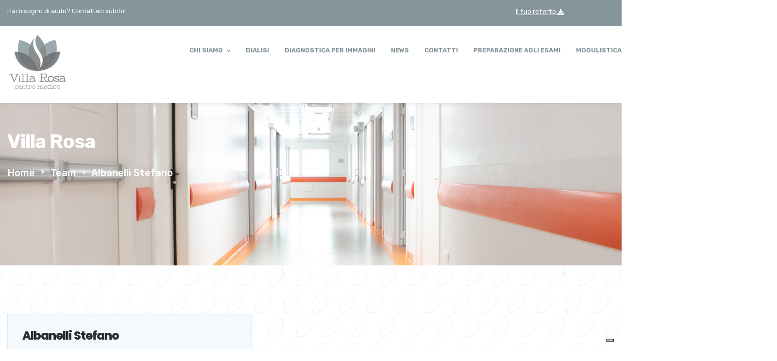

--- FILE ---
content_type: text/html; charset=UTF-8
request_url: https://www.cmvillarosa.it/team/albanelli-stefano/
body_size: 18673
content:
<!doctype html>
<html lang="it-IT">
<head>
	<meta charset="UTF-8">
	<meta name="viewport" content="width=device-width, initial-scale=1">
	<meta name="format-detection" content="telephone=no">
	<link rel="profile" href="https://gmpg.org/xfn/11">
	<title>Albanelli Stefano &#8211; Villa Rosa</title>
<meta name='robots' content='max-image-preview:large' />
<link rel='dns-prefetch' href='//cdn.iubenda.com' />
<link rel='dns-prefetch' href='//fonts.googleapis.com' />
<link rel='preconnect' href='https://fonts.gstatic.com' crossorigin />
<link rel="alternate" type="application/rss+xml" title="Villa Rosa &raquo; Feed" href="https://www.cmvillarosa.it/feed/" />
<link rel="alternate" type="application/rss+xml" title="Villa Rosa &raquo; Feed dei commenti" href="https://www.cmvillarosa.it/comments/feed/" />
<link rel="alternate" title="oEmbed (JSON)" type="application/json+oembed" href="https://www.cmvillarosa.it/wp-json/oembed/1.0/embed?url=https%3A%2F%2Fwww.cmvillarosa.it%2Fteam%2Falbanelli-stefano%2F" />
<link rel="alternate" title="oEmbed (XML)" type="text/xml+oembed" href="https://www.cmvillarosa.it/wp-json/oembed/1.0/embed?url=https%3A%2F%2Fwww.cmvillarosa.it%2Fteam%2Falbanelli-stefano%2F&#038;format=xml" />
<style id='wp-img-auto-sizes-contain-inline-css' type='text/css'>
img:is([sizes=auto i],[sizes^="auto," i]){contain-intrinsic-size:3000px 1500px}
/*# sourceURL=wp-img-auto-sizes-contain-inline-css */
</style>
<link rel='stylesheet' id='radiantthemes-contact-box-widget-css' href='https://www.cmvillarosa.it/wp-content/plugins/radiantthemes-addons/widget/contact-box/css/radiantthemes-contact-box.css?ver=1769065226' type='text/css' media='all' />
<link rel='stylesheet' id='radiantthemes-recent-posts-widget-css' href='https://www.cmvillarosa.it/wp-content/plugins/radiantthemes-addons/widget/recent-posts/css/radiantthemes-recent-post-with-thumbnail-element-one.css?ver=1769065226' type='text/css' media='all' />
<style id='wp-emoji-styles-inline-css' type='text/css'>

	img.wp-smiley, img.emoji {
		display: inline !important;
		border: none !important;
		box-shadow: none !important;
		height: 1em !important;
		width: 1em !important;
		margin: 0 0.07em !important;
		vertical-align: -0.1em !important;
		background: none !important;
		padding: 0 !important;
	}
/*# sourceURL=wp-emoji-styles-inline-css */
</style>
<style id='wp-block-library-inline-css' type='text/css'>
:root{--wp-block-synced-color:#7a00df;--wp-block-synced-color--rgb:122,0,223;--wp-bound-block-color:var(--wp-block-synced-color);--wp-editor-canvas-background:#ddd;--wp-admin-theme-color:#007cba;--wp-admin-theme-color--rgb:0,124,186;--wp-admin-theme-color-darker-10:#006ba1;--wp-admin-theme-color-darker-10--rgb:0,107,160.5;--wp-admin-theme-color-darker-20:#005a87;--wp-admin-theme-color-darker-20--rgb:0,90,135;--wp-admin-border-width-focus:2px}@media (min-resolution:192dpi){:root{--wp-admin-border-width-focus:1.5px}}.wp-element-button{cursor:pointer}:root .has-very-light-gray-background-color{background-color:#eee}:root .has-very-dark-gray-background-color{background-color:#313131}:root .has-very-light-gray-color{color:#eee}:root .has-very-dark-gray-color{color:#313131}:root .has-vivid-green-cyan-to-vivid-cyan-blue-gradient-background{background:linear-gradient(135deg,#00d084,#0693e3)}:root .has-purple-crush-gradient-background{background:linear-gradient(135deg,#34e2e4,#4721fb 50%,#ab1dfe)}:root .has-hazy-dawn-gradient-background{background:linear-gradient(135deg,#faaca8,#dad0ec)}:root .has-subdued-olive-gradient-background{background:linear-gradient(135deg,#fafae1,#67a671)}:root .has-atomic-cream-gradient-background{background:linear-gradient(135deg,#fdd79a,#004a59)}:root .has-nightshade-gradient-background{background:linear-gradient(135deg,#330968,#31cdcf)}:root .has-midnight-gradient-background{background:linear-gradient(135deg,#020381,#2874fc)}:root{--wp--preset--font-size--normal:16px;--wp--preset--font-size--huge:42px}.has-regular-font-size{font-size:1em}.has-larger-font-size{font-size:2.625em}.has-normal-font-size{font-size:var(--wp--preset--font-size--normal)}.has-huge-font-size{font-size:var(--wp--preset--font-size--huge)}.has-text-align-center{text-align:center}.has-text-align-left{text-align:left}.has-text-align-right{text-align:right}.has-fit-text{white-space:nowrap!important}#end-resizable-editor-section{display:none}.aligncenter{clear:both}.items-justified-left{justify-content:flex-start}.items-justified-center{justify-content:center}.items-justified-right{justify-content:flex-end}.items-justified-space-between{justify-content:space-between}.screen-reader-text{border:0;clip-path:inset(50%);height:1px;margin:-1px;overflow:hidden;padding:0;position:absolute;width:1px;word-wrap:normal!important}.screen-reader-text:focus{background-color:#ddd;clip-path:none;color:#444;display:block;font-size:1em;height:auto;left:5px;line-height:normal;padding:15px 23px 14px;text-decoration:none;top:5px;width:auto;z-index:100000}html :where(.has-border-color){border-style:solid}html :where([style*=border-top-color]){border-top-style:solid}html :where([style*=border-right-color]){border-right-style:solid}html :where([style*=border-bottom-color]){border-bottom-style:solid}html :where([style*=border-left-color]){border-left-style:solid}html :where([style*=border-width]){border-style:solid}html :where([style*=border-top-width]){border-top-style:solid}html :where([style*=border-right-width]){border-right-style:solid}html :where([style*=border-bottom-width]){border-bottom-style:solid}html :where([style*=border-left-width]){border-left-style:solid}html :where(img[class*=wp-image-]){height:auto;max-width:100%}:where(figure){margin:0 0 1em}html :where(.is-position-sticky){--wp-admin--admin-bar--position-offset:var(--wp-admin--admin-bar--height,0px)}@media screen and (max-width:600px){html :where(.is-position-sticky){--wp-admin--admin-bar--position-offset:0px}}

/*# sourceURL=wp-block-library-inline-css */
</style><style id='wp-block-paragraph-inline-css' type='text/css'>
.is-small-text{font-size:.875em}.is-regular-text{font-size:1em}.is-large-text{font-size:2.25em}.is-larger-text{font-size:3em}.has-drop-cap:not(:focus):first-letter{float:left;font-size:8.4em;font-style:normal;font-weight:100;line-height:.68;margin:.05em .1em 0 0;text-transform:uppercase}body.rtl .has-drop-cap:not(:focus):first-letter{float:none;margin-left:.1em}p.has-drop-cap.has-background{overflow:hidden}:root :where(p.has-background){padding:1.25em 2.375em}:where(p.has-text-color:not(.has-link-color)) a{color:inherit}p.has-text-align-left[style*="writing-mode:vertical-lr"],p.has-text-align-right[style*="writing-mode:vertical-rl"]{rotate:180deg}
/*# sourceURL=https://www.cmvillarosa.it/wp-includes/blocks/paragraph/style.min.css */
</style>
<style id='global-styles-inline-css' type='text/css'>
:root{--wp--preset--aspect-ratio--square: 1;--wp--preset--aspect-ratio--4-3: 4/3;--wp--preset--aspect-ratio--3-4: 3/4;--wp--preset--aspect-ratio--3-2: 3/2;--wp--preset--aspect-ratio--2-3: 2/3;--wp--preset--aspect-ratio--16-9: 16/9;--wp--preset--aspect-ratio--9-16: 9/16;--wp--preset--color--black: #000000;--wp--preset--color--cyan-bluish-gray: #abb8c3;--wp--preset--color--white: #ffffff;--wp--preset--color--pale-pink: #f78da7;--wp--preset--color--vivid-red: #cf2e2e;--wp--preset--color--luminous-vivid-orange: #ff6900;--wp--preset--color--luminous-vivid-amber: #fcb900;--wp--preset--color--light-green-cyan: #7bdcb5;--wp--preset--color--vivid-green-cyan: #00d084;--wp--preset--color--pale-cyan-blue: #8ed1fc;--wp--preset--color--vivid-cyan-blue: #0693e3;--wp--preset--color--vivid-purple: #9b51e0;--wp--preset--gradient--vivid-cyan-blue-to-vivid-purple: linear-gradient(135deg,rgb(6,147,227) 0%,rgb(155,81,224) 100%);--wp--preset--gradient--light-green-cyan-to-vivid-green-cyan: linear-gradient(135deg,rgb(122,220,180) 0%,rgb(0,208,130) 100%);--wp--preset--gradient--luminous-vivid-amber-to-luminous-vivid-orange: linear-gradient(135deg,rgb(252,185,0) 0%,rgb(255,105,0) 100%);--wp--preset--gradient--luminous-vivid-orange-to-vivid-red: linear-gradient(135deg,rgb(255,105,0) 0%,rgb(207,46,46) 100%);--wp--preset--gradient--very-light-gray-to-cyan-bluish-gray: linear-gradient(135deg,rgb(238,238,238) 0%,rgb(169,184,195) 100%);--wp--preset--gradient--cool-to-warm-spectrum: linear-gradient(135deg,rgb(74,234,220) 0%,rgb(151,120,209) 20%,rgb(207,42,186) 40%,rgb(238,44,130) 60%,rgb(251,105,98) 80%,rgb(254,248,76) 100%);--wp--preset--gradient--blush-light-purple: linear-gradient(135deg,rgb(255,206,236) 0%,rgb(152,150,240) 100%);--wp--preset--gradient--blush-bordeaux: linear-gradient(135deg,rgb(254,205,165) 0%,rgb(254,45,45) 50%,rgb(107,0,62) 100%);--wp--preset--gradient--luminous-dusk: linear-gradient(135deg,rgb(255,203,112) 0%,rgb(199,81,192) 50%,rgb(65,88,208) 100%);--wp--preset--gradient--pale-ocean: linear-gradient(135deg,rgb(255,245,203) 0%,rgb(182,227,212) 50%,rgb(51,167,181) 100%);--wp--preset--gradient--electric-grass: linear-gradient(135deg,rgb(202,248,128) 0%,rgb(113,206,126) 100%);--wp--preset--gradient--midnight: linear-gradient(135deg,rgb(2,3,129) 0%,rgb(40,116,252) 100%);--wp--preset--font-size--small: 13px;--wp--preset--font-size--medium: 20px;--wp--preset--font-size--large: 36px;--wp--preset--font-size--x-large: 42px;--wp--preset--spacing--20: 0.44rem;--wp--preset--spacing--30: 0.67rem;--wp--preset--spacing--40: 1rem;--wp--preset--spacing--50: 1.5rem;--wp--preset--spacing--60: 2.25rem;--wp--preset--spacing--70: 3.38rem;--wp--preset--spacing--80: 5.06rem;--wp--preset--shadow--natural: 6px 6px 9px rgba(0, 0, 0, 0.2);--wp--preset--shadow--deep: 12px 12px 50px rgba(0, 0, 0, 0.4);--wp--preset--shadow--sharp: 6px 6px 0px rgba(0, 0, 0, 0.2);--wp--preset--shadow--outlined: 6px 6px 0px -3px rgb(255, 255, 255), 6px 6px rgb(0, 0, 0);--wp--preset--shadow--crisp: 6px 6px 0px rgb(0, 0, 0);}:where(.is-layout-flex){gap: 0.5em;}:where(.is-layout-grid){gap: 0.5em;}body .is-layout-flex{display: flex;}.is-layout-flex{flex-wrap: wrap;align-items: center;}.is-layout-flex > :is(*, div){margin: 0;}body .is-layout-grid{display: grid;}.is-layout-grid > :is(*, div){margin: 0;}:where(.wp-block-columns.is-layout-flex){gap: 2em;}:where(.wp-block-columns.is-layout-grid){gap: 2em;}:where(.wp-block-post-template.is-layout-flex){gap: 1.25em;}:where(.wp-block-post-template.is-layout-grid){gap: 1.25em;}.has-black-color{color: var(--wp--preset--color--black) !important;}.has-cyan-bluish-gray-color{color: var(--wp--preset--color--cyan-bluish-gray) !important;}.has-white-color{color: var(--wp--preset--color--white) !important;}.has-pale-pink-color{color: var(--wp--preset--color--pale-pink) !important;}.has-vivid-red-color{color: var(--wp--preset--color--vivid-red) !important;}.has-luminous-vivid-orange-color{color: var(--wp--preset--color--luminous-vivid-orange) !important;}.has-luminous-vivid-amber-color{color: var(--wp--preset--color--luminous-vivid-amber) !important;}.has-light-green-cyan-color{color: var(--wp--preset--color--light-green-cyan) !important;}.has-vivid-green-cyan-color{color: var(--wp--preset--color--vivid-green-cyan) !important;}.has-pale-cyan-blue-color{color: var(--wp--preset--color--pale-cyan-blue) !important;}.has-vivid-cyan-blue-color{color: var(--wp--preset--color--vivid-cyan-blue) !important;}.has-vivid-purple-color{color: var(--wp--preset--color--vivid-purple) !important;}.has-black-background-color{background-color: var(--wp--preset--color--black) !important;}.has-cyan-bluish-gray-background-color{background-color: var(--wp--preset--color--cyan-bluish-gray) !important;}.has-white-background-color{background-color: var(--wp--preset--color--white) !important;}.has-pale-pink-background-color{background-color: var(--wp--preset--color--pale-pink) !important;}.has-vivid-red-background-color{background-color: var(--wp--preset--color--vivid-red) !important;}.has-luminous-vivid-orange-background-color{background-color: var(--wp--preset--color--luminous-vivid-orange) !important;}.has-luminous-vivid-amber-background-color{background-color: var(--wp--preset--color--luminous-vivid-amber) !important;}.has-light-green-cyan-background-color{background-color: var(--wp--preset--color--light-green-cyan) !important;}.has-vivid-green-cyan-background-color{background-color: var(--wp--preset--color--vivid-green-cyan) !important;}.has-pale-cyan-blue-background-color{background-color: var(--wp--preset--color--pale-cyan-blue) !important;}.has-vivid-cyan-blue-background-color{background-color: var(--wp--preset--color--vivid-cyan-blue) !important;}.has-vivid-purple-background-color{background-color: var(--wp--preset--color--vivid-purple) !important;}.has-black-border-color{border-color: var(--wp--preset--color--black) !important;}.has-cyan-bluish-gray-border-color{border-color: var(--wp--preset--color--cyan-bluish-gray) !important;}.has-white-border-color{border-color: var(--wp--preset--color--white) !important;}.has-pale-pink-border-color{border-color: var(--wp--preset--color--pale-pink) !important;}.has-vivid-red-border-color{border-color: var(--wp--preset--color--vivid-red) !important;}.has-luminous-vivid-orange-border-color{border-color: var(--wp--preset--color--luminous-vivid-orange) !important;}.has-luminous-vivid-amber-border-color{border-color: var(--wp--preset--color--luminous-vivid-amber) !important;}.has-light-green-cyan-border-color{border-color: var(--wp--preset--color--light-green-cyan) !important;}.has-vivid-green-cyan-border-color{border-color: var(--wp--preset--color--vivid-green-cyan) !important;}.has-pale-cyan-blue-border-color{border-color: var(--wp--preset--color--pale-cyan-blue) !important;}.has-vivid-cyan-blue-border-color{border-color: var(--wp--preset--color--vivid-cyan-blue) !important;}.has-vivid-purple-border-color{border-color: var(--wp--preset--color--vivid-purple) !important;}.has-vivid-cyan-blue-to-vivid-purple-gradient-background{background: var(--wp--preset--gradient--vivid-cyan-blue-to-vivid-purple) !important;}.has-light-green-cyan-to-vivid-green-cyan-gradient-background{background: var(--wp--preset--gradient--light-green-cyan-to-vivid-green-cyan) !important;}.has-luminous-vivid-amber-to-luminous-vivid-orange-gradient-background{background: var(--wp--preset--gradient--luminous-vivid-amber-to-luminous-vivid-orange) !important;}.has-luminous-vivid-orange-to-vivid-red-gradient-background{background: var(--wp--preset--gradient--luminous-vivid-orange-to-vivid-red) !important;}.has-very-light-gray-to-cyan-bluish-gray-gradient-background{background: var(--wp--preset--gradient--very-light-gray-to-cyan-bluish-gray) !important;}.has-cool-to-warm-spectrum-gradient-background{background: var(--wp--preset--gradient--cool-to-warm-spectrum) !important;}.has-blush-light-purple-gradient-background{background: var(--wp--preset--gradient--blush-light-purple) !important;}.has-blush-bordeaux-gradient-background{background: var(--wp--preset--gradient--blush-bordeaux) !important;}.has-luminous-dusk-gradient-background{background: var(--wp--preset--gradient--luminous-dusk) !important;}.has-pale-ocean-gradient-background{background: var(--wp--preset--gradient--pale-ocean) !important;}.has-electric-grass-gradient-background{background: var(--wp--preset--gradient--electric-grass) !important;}.has-midnight-gradient-background{background: var(--wp--preset--gradient--midnight) !important;}.has-small-font-size{font-size: var(--wp--preset--font-size--small) !important;}.has-medium-font-size{font-size: var(--wp--preset--font-size--medium) !important;}.has-large-font-size{font-size: var(--wp--preset--font-size--large) !important;}.has-x-large-font-size{font-size: var(--wp--preset--font-size--x-large) !important;}
/*# sourceURL=global-styles-inline-css */
</style>

<style id='classic-theme-styles-inline-css' type='text/css'>
/*! This file is auto-generated */
.wp-block-button__link{color:#fff;background-color:#32373c;border-radius:9999px;box-shadow:none;text-decoration:none;padding:calc(.667em + 2px) calc(1.333em + 2px);font-size:1.125em}.wp-block-file__button{background:#32373c;color:#fff;text-decoration:none}
/*# sourceURL=/wp-includes/css/classic-themes.min.css */
</style>
<link rel='stylesheet' id='radiantthemes_block-css' href='https://www.cmvillarosa.it/wp-content/themes/apexclinic/css/radiantthemes-blocks.css?ver=1769065226' type='text/css' media='all' />
<link rel='stylesheet' id='contact-form-7-css' href='https://www.cmvillarosa.it/wp-content/plugins/contact-form-7/includes/css/styles.css?ver=5.9.8' type='text/css' media='all' />
<link rel='stylesheet' id='image-hover-effects-css-css' href='https://www.cmvillarosa.it/wp-content/plugins/mega-addons-for-visual-composer/css/ihover.css?ver=6.9' type='text/css' media='all' />
<link rel='stylesheet' id='style-css-css' href='https://www.cmvillarosa.it/wp-content/plugins/mega-addons-for-visual-composer/css/style.css?ver=6.9' type='text/css' media='all' />
<link rel='stylesheet' id='font-awesome-latest-css' href='https://www.cmvillarosa.it/wp-content/plugins/mega-addons-for-visual-composer/css/font-awesome/css/all.css?ver=6.9' type='text/css' media='all' />
<link rel='stylesheet' id='mptt-style-css' href='https://www.cmvillarosa.it/wp-content/plugins/mp-timetable/media/css/style.css?ver=2.4.14' type='text/css' media='all' />
<link rel='stylesheet' id='rt-megamenu-front-end-style-css' href='https://www.cmvillarosa.it/wp-content/plugins/radiantthemes-mega-menu/assets/css/rt-megamenu.css?ver=6.9' type='text/css' media='all' />
<link rel='stylesheet' id='rs-plugin-settings-css' href='https://www.cmvillarosa.it/wp-content/plugins/revslider/public/assets/css/rs6.css?ver=6.4.8' type='text/css' media='all' />
<style id='rs-plugin-settings-inline-css' type='text/css'>
#rs-demo-id {}
/*# sourceURL=rs-plugin-settings-inline-css */
</style>
<link rel='stylesheet' id='sbtt-style-css' href='https://www.cmvillarosa.it/wp-content/plugins/simple-back-to-top//css/sbtt-front.css?ver=6.9' type='text/css' media='all' />
<link rel='stylesheet' id='bootstrap-css' href='https://www.cmvillarosa.it/wp-content/themes/apexclinic/css/bootstrap.min.css?ver=1769065226' type='text/css' media='all' />
<link rel='stylesheet' id='font-awesome-css' href='https://www.cmvillarosa.it/wp-content/themes/apexclinic/css/font-awesome.min.css?ver=1769065226' type='text/css' media='all' />
<link rel='stylesheet' id='elusive-icons-css' href='https://www.cmvillarosa.it/wp-content/themes/apexclinic/css/elusive-icons.min.css?ver=1769065226' type='text/css' media='all' />
<link rel='stylesheet' id='animate-css' href='https://www.cmvillarosa.it/wp-content/themes/apexclinic/css/animate.min.css?ver=1769065226' type='text/css' media='all' />
<link rel='stylesheet' id='radiantthemes-custom-css' href='https://www.cmvillarosa.it/wp-content/themes/apexclinic/css/radiantthemes-custom.css?ver=1769065226' type='text/css' media='all' />
<link rel='stylesheet' id='radiantthemes-responsive-css' href='https://www.cmvillarosa.it/wp-content/themes/apexclinic/css/radiantthemes-responsive.css?ver=1769065226' type='text/css' media='all' />
<link rel='stylesheet' id='radiantthemes-header-style-three-css' href='https://www.cmvillarosa.it/wp-content/themes/apexclinic/css/radiantthemes-header-style-three.css?ver=1769065226' type='text/css' media='all' />
<link rel='stylesheet' id='radiantthemes-footer-style-two-css' href='https://www.cmvillarosa.it/wp-content/themes/apexclinic/css/radiantthemes-footer-style-two.css?ver=1769065226' type='text/css' media='all' />
<link rel='stylesheet' id='radiantthemes-style-css' href='https://www.cmvillarosa.it/wp-content/themes/apexclinic/style.css?ver=1769065226' type='text/css' media='all' />
<style id='radiantthemes-style-inline-css' type='text/css'>
.icon-hover > .vc_column-inner > .wpb_wrapper > .wpb_single_image{
	transition: transform .3s ease-out;
}
.icon-hover:hover > .vc_column-inner > .wpb_wrapper > .wpb_single_image{
	transform: translate(0, -10px);
}

.icon-hover .radiantthemes-iconbox{
transition: transform .3s ease-out;
}
.icon-hover:hover .radiantthemes-iconbox{
transform: translate(0, -10px);
}

.custom-box-shadow-2{
       box-shadow: 0px 0px 40px rgba(0, 0, 0, 0.12);
}

.box-shadow{
   box-shadow: 0px 0px 20px rgba(0, 0, 0, 0.11);
}


.table>tbody>tr:first-child td{border-top:none!important;}
.table>tbody>tr>td{
    padding:12px 0px;
    border-top: 1px solid rgba(255, 255, 255, 0.21) !important;
    }
.spacing-table>div>.table>tbody>tr>td{
    padding:12px 12px;
    
}

.wraper_header.style-twelve .header_main_action ul > li.header-cart-bar > .header-cart-bar-icon .cart-count {
    background-color: #084e4d !important;
}
.wraper_header.style-twelve .header_main_action ul > li.header-cart-bar > .header-cart-bar-icon .cart-count{
background-color: #fff !important;
color: #4575bd;
border: 2px solid #4575bd;
line-height: 15px !important;
}

.facilities-image-left{
width:658px;
}


.table-two>tbody>tr:first-child td{border-top:none!important;}
.table-two>tbody>tr>td{
    padding:14px 0px;
    border-bottom: 1px solid rgba(255, 255, 255, 0.21) !important;
    }
.spacing-table>div>.table-two>tbody>tr>td{
    padding:14px 14px;
}				

/*-- Aggiunto da Personalizza --*/
.facilities-image-left{
    width:658px;
}
.table-two>tbody>tr:first-child td{border-top:none!important;}
.table-two>tbody>tr>td{
	padding: 6px 0;
	border-bottom: none !important;
	font-size: 17px;
	color: #fff;
}
.spacing-table>div>.table-two>tbody>tr>td{
    padding:14px 14px;
    
}
.table-two{
	width:100%;
	border-top: 1px solid #fff;
	border-bottom: 1px solid #fff;
}
.table-two > tbody > tr:first-child td {
    padding-top: 20px;
}
.table-two > tbody > tr:last-child td{
    padding-bottom: 20px;
}
.doctor-video-content>div{
max-width:500px;
align-self: flex-end;
float:right
}
.singel-girl-position{
position:relative;
top:-150px;
}
.contact-section{
position:relative;
}
.contact-section .vc_col-sm-7:after{
position:absolute;
content:" ";
height:100%;
width:20%;
background:#2986e2;
right:-123px;
top:0;
}

/* LARGE DESKTOP PART */
@media screen and (min-width:1200px){
}

/* DESKTOP PART */
@media screen and (min-width:992px) and (max-width:1199px){

}

/* TABLET LANDSCAPE PART */
@media screen and (min-width:768px) and (max-width:991px){
}

/* TABLET PROTRAIT PART */
@media screen and (min-width:480px) and (max-width:767px){
.contact-section .vc_col-sm-7::after{
display:none;
}
}

/* SMART PHONE LANDSCAPE PART */
@media screen and (min-width:321px) and (max-width:479px){
.contact-section .vc_col-sm-7::after{
display:none;
}
}

/* SMART PHONE PROTRAIT PART */
@media screen and (max-width:320px){
.contact-section .vc_col-sm-7::after{
display:none;
}
}

.vc_custom_1538453820381,.vc_custom_1554700048898{
    position: relative;
    z-index: 999;
}

.slide-up-div{
transition: all 0.3s ease-in-

out;
	
-webkit-transition: all 0.3s ease-in-out;
}

.slide-up-div:hover{
transition: all 0.3s ease-in-out;
	
-webkit-transition: all 0.3s ease-in-out;
	transform: translate3d(0, -5px, 0);
	
-webkit-transform: translate3d(0, -5px, 0);
	
}
.box-shadow{
transition: all 0.3s ease-in-

out;
	
-webkit-transition: all 0.3s ease-in-out;
}

.box-shadow:hover{
transition: all 0.3s ease-in-out;
	
-webkit-transition: all 0.3s ease-in-out;
	transform: translate3d(0, -5px, 0);
	
-webkit-transform: translate3d(0, -5px, 0);
	
}


/* SMART PHONE TYPOGRAPHY PART */
@media only screen and (max-width: 480px){
	
h2{
font-size:26px !important;
		
line-height:35px !important;
		

letter-spacing: -0.5px !important;
	
}
.font-weight-bold{
		font-size:26px !important;
	  line-height:35px !important;
	}
	.font-weight-semibold{
		font-size:26px !important;
	  line-height:35px !important;
	}
	.font-weight-normal{
		font-size:35px !important;
		line-height:40px !important;
	}
}
.sidr .rt-mega-menu{
float:none !important;
}
/*# sourceURL=radiantthemes-style-inline-css */
</style>
<link rel='stylesheet' id='radiantthemes-user-custom-css' href='https://www.cmvillarosa.it/wp-content/themes/apexclinic/css/radiantthemes-user-custom.css?ver=1769065226' type='text/css' media='all' />
<link rel='stylesheet' id='radiantthemes-dynamic-css' href='https://www.cmvillarosa.it/wp-content/themes/apexclinic/css/radiantthemes-dynamic.css?ver=1769065226' type='text/css' media='all' />
<link rel='stylesheet' id='radiantthemes-button-element-one-css' href='https://www.cmvillarosa.it/wp-content/plugins/radiantthemes-addons/button/css/radiantthemes-button-element-one.css?ver=6.9' type='text/css' media='all' />
<style id='radiantthemes-button-element-one-inline-css' type='text/css'>
.gdpr-notice .btn, .team.element-six .team-item > .holder .data .btn, .radiantthemes-button > .radiantthemes-button-main, .rt-fancy-text-box > .holder > .more .btn, .rt-call-to-action-wraper .rt-call-to-action-item .btn:hover, .radiant-contact-form .form-row input[type=submit], .wraper_error_main.style-one .error_main .btn, .wraper_error_main.style-two .error_main .btn, .wraper_error_main.style-three .error_main_item .btn, .wraper_error_main.style-four .error_main .btn {  border-radius:30px 30px 30px 30px ; }
/*# sourceURL=radiantthemes-button-element-one-inline-css */
</style>
<link rel="preload" as="style" href="https://fonts.googleapis.com/css?family=Rubik:400,500,700%7CPoppins:700,800,500,600,400%7CCinzel:400&#038;display=swap&#038;ver=1764936307" /><link rel="stylesheet" href="https://fonts.googleapis.com/css?family=Rubik:400,500,700%7CPoppins:700,800,500,600,400%7CCinzel:400&#038;display=swap&#038;ver=1764936307" media="print" onload="this.media='all'"><noscript><link rel="stylesheet" href="https://fonts.googleapis.com/css?family=Rubik:400,500,700%7CPoppins:700,800,500,600,400%7CCinzel:400&#038;display=swap&#038;ver=1764936307" /></noscript>
<script  type="text/javascript" class=" _iub_cs_skip" type="text/javascript" id="iubenda-head-inline-scripts-0">
/* <![CDATA[ */

var _iub = _iub || [];
_iub.csConfiguration = {"askConsentAtCookiePolicyUpdate":true,"cookiePolicyInOtherWindow":true,"floatingPreferencesButtonDisplay":"bottom-right","perPurposeConsent":true,"siteId":3086904,"whitelabel":false,"cookiePolicyId":27714391,"lang":"it","cookiePolicyUrl":"https://www.cmvillarosa.it/informativa-cookie/", "banner":{ "acceptButtonDisplay":true,"closeButtonRejects":true,"customizeButtonDisplay":true,"explicitWithdrawal":true,"listPurposes":true,"position":"bottom","rejectButtonDisplay":true }};

//# sourceURL=iubenda-head-inline-scripts-0
/* ]]> */
</script>
<script  type="text/javascript" charset="UTF-8" async="" class=" _iub_cs_skip" type="text/javascript" src="//cdn.iubenda.com/cs/iubenda_cs.js?ver=3.11.0" id="iubenda-head-scripts-0-js"></script>
<script type="text/javascript" src="https://www.cmvillarosa.it/wp-includes/js/jquery/jquery.min.js?ver=3.7.1" id="jquery-core-js"></script>
<script type="text/javascript" src="https://www.cmvillarosa.it/wp-includes/js/jquery/jquery-migrate.min.js?ver=3.4.1" id="jquery-migrate-js"></script>
<script type="text/javascript" src="https://www.cmvillarosa.it/wp-content/plugins/revslider/public/assets/js/rbtools.min.js?ver=6.4.5" id="tp-tools-js"></script>
<script type="text/javascript" src="https://www.cmvillarosa.it/wp-content/plugins/revslider/public/assets/js/rs6.min.js?ver=6.4.8" id="revmin-js"></script>
<script type="text/javascript" id="sbtt-scripts-js-extra">
/* <![CDATA[ */
var sbttback = {"sbttimg":"https://www.cmvillarosa.it//wp-content/uploads/2021/09/backtotop-petalo.png"};
//# sourceURL=sbtt-scripts-js-extra
/* ]]> */
</script>
<script type="text/javascript" src="https://www.cmvillarosa.it/wp-content/plugins/simple-back-to-top//js/sbtt.js?ver=6.9" id="sbtt-scripts-js"></script>
<link rel="https://api.w.org/" href="https://www.cmvillarosa.it/wp-json/" /><link rel="EditURI" type="application/rsd+xml" title="RSD" href="https://www.cmvillarosa.it/xmlrpc.php?rsd" />
<meta name="generator" content="WordPress 6.9" />
<link rel="canonical" href="https://www.cmvillarosa.it/team/albanelli-stefano/" />
<link rel='shortlink' href='https://www.cmvillarosa.it/?p=8855' />
<meta name="generator" content="Redux 4.4.18" /><!-- start Simple Custom CSS and JS -->
<script type="text/javascript">
document.addEventListener("DOMContentLoaded", function(event) {
	document.getElementsByClassName("google-plus")[0].innerHTML = '<a href="https://cmvillarosa.elios-suite.it/main/index.php" target="_blank" rel="noopener"><p style="font-size: 14px; text-decoration: underline; color: white;">Il tuo referto <i class="fas fa-download"></i></a></p>';
});</script>
<!-- end Simple Custom CSS and JS -->
<!-- start Simple Custom CSS and JS -->
<script type="text/javascript">
 

 document.addEventListener("DOMContentLoaded", function(event) {
   document.querySelectorAll("div.more > a.btn > span")[0].innerHTML = "Leggi tutto";
   document.querySelectorAll("div.more > a.btn > span")[1].innerHTML = "Leggi tutto";
   document.querySelectorAll("div.more > a.btn > span")[2].innerHTML = "Leggi tutto";
    document.querySelectorAll("div.more > a.btn > span")[3].innerHTML = "Leggi tutto";

});</script>
<!-- end Simple Custom CSS and JS -->
<noscript><style type="text/css">.mptt-shortcode-wrapper .mptt-shortcode-table:first-of-type{display:table!important}.mptt-shortcode-wrapper .mptt-shortcode-table .mptt-event-container:hover{height:auto!important;min-height:100%!important}body.mprm_ie_browser .mptt-shortcode-wrapper .mptt-event-container{height:auto!important}@media (max-width:767px){.mptt-shortcode-wrapper .mptt-shortcode-table:first-of-type{display:none!important}}</style></noscript><meta name="generator" content="Powered by WPBakery Page Builder - drag and drop page builder for WordPress."/>
<meta name="generator" content="Powered by Slider Revolution 6.4.8 - responsive, Mobile-Friendly Slider Plugin for WordPress with comfortable drag and drop interface." />
<link rel="icon" href="https://www.cmvillarosa.it/wp-content/uploads/2021/04/cropped-favicon-1-32x32.png" sizes="32x32" />
<link rel="icon" href="https://www.cmvillarosa.it/wp-content/uploads/2021/04/cropped-favicon-1-192x192.png" sizes="192x192" />
<link rel="apple-touch-icon" href="https://www.cmvillarosa.it/wp-content/uploads/2021/04/cropped-favicon-1-180x180.png" />
<meta name="msapplication-TileImage" content="https://www.cmvillarosa.it/wp-content/uploads/2021/04/cropped-favicon-1-270x270.png" />
<script type="text/javascript">function setREVStartSize(e){
			//window.requestAnimationFrame(function() {				 
				window.RSIW = window.RSIW===undefined ? window.innerWidth : window.RSIW;	
				window.RSIH = window.RSIH===undefined ? window.innerHeight : window.RSIH;	
				try {								
					var pw = document.getElementById(e.c).parentNode.offsetWidth,
						newh;
					pw = pw===0 || isNaN(pw) ? window.RSIW : pw;
					e.tabw = e.tabw===undefined ? 0 : parseInt(e.tabw);
					e.thumbw = e.thumbw===undefined ? 0 : parseInt(e.thumbw);
					e.tabh = e.tabh===undefined ? 0 : parseInt(e.tabh);
					e.thumbh = e.thumbh===undefined ? 0 : parseInt(e.thumbh);
					e.tabhide = e.tabhide===undefined ? 0 : parseInt(e.tabhide);
					e.thumbhide = e.thumbhide===undefined ? 0 : parseInt(e.thumbhide);
					e.mh = e.mh===undefined || e.mh=="" || e.mh==="auto" ? 0 : parseInt(e.mh,0);		
					if(e.layout==="fullscreen" || e.l==="fullscreen") 						
						newh = Math.max(e.mh,window.RSIH);					
					else{					
						e.gw = Array.isArray(e.gw) ? e.gw : [e.gw];
						for (var i in e.rl) if (e.gw[i]===undefined || e.gw[i]===0) e.gw[i] = e.gw[i-1];					
						e.gh = e.el===undefined || e.el==="" || (Array.isArray(e.el) && e.el.length==0)? e.gh : e.el;
						e.gh = Array.isArray(e.gh) ? e.gh : [e.gh];
						for (var i in e.rl) if (e.gh[i]===undefined || e.gh[i]===0) e.gh[i] = e.gh[i-1];
											
						var nl = new Array(e.rl.length),
							ix = 0,						
							sl;					
						e.tabw = e.tabhide>=pw ? 0 : e.tabw;
						e.thumbw = e.thumbhide>=pw ? 0 : e.thumbw;
						e.tabh = e.tabhide>=pw ? 0 : e.tabh;
						e.thumbh = e.thumbhide>=pw ? 0 : e.thumbh;					
						for (var i in e.rl) nl[i] = e.rl[i]<window.RSIW ? 0 : e.rl[i];
						sl = nl[0];									
						for (var i in nl) if (sl>nl[i] && nl[i]>0) { sl = nl[i]; ix=i;}															
						var m = pw>(e.gw[ix]+e.tabw+e.thumbw) ? 1 : (pw-(e.tabw+e.thumbw)) / (e.gw[ix]);					
						newh =  (e.gh[ix] * m) + (e.tabh + e.thumbh);
					}				
					if(window.rs_init_css===undefined) window.rs_init_css = document.head.appendChild(document.createElement("style"));					
					document.getElementById(e.c).height = newh+"px";
					window.rs_init_css.innerHTML += "#"+e.c+"_wrapper { height: "+newh+"px }";				
				} catch(e){
					console.log("Failure at Presize of Slider:" + e)
				}					   
			//});
		  };</script>
		<style type="text/css" id="wp-custom-css">
			/*-- Generale --*/

@media (min-width: 1200px) {
.container {
    width: 1600px;
	}}
.none {
	display: none!important;
}
.brand-logo img {
	width: 125px!important;
	margin-bottom: 25px!important;
}
.sbttBacktotop{
	bottom:60px;
}
/*-- Desk vs Mobile --*/
.mobile {
	display: none!important;
}
.high-mobile {
	display: none!important;
}
@media screen and (max-width: 600px) {
	.desk {
		display: none!important;
	}
	.mobile {
		display: block!important;
	}
}
@media screen and (max-width: 768px) {
	.high-desk {
		display: none!important;
	}
	.high-mobile {
		display: block!important;
	}
}



.inner_banner_main .title { 
	font-size: 40px!important;
	color: #fff!important;
}

.inner_banner_breadcrumb #crumbs {
	font-size:20px!important;
	color:#fff!important;
	
}

/*-- Nav --*/
.menu-item a:before {
	background-color: #86959b!important;
}

/*-- Search --*/
.wraper_flyout_search {
	background-color: rgb(134,149,155, 0.8)!important;
}

/*-- Homepage --*/
.customize-button .vc_btn3 {
	border-radius: 50px!important;
	background-color: #86959b!important;
	color: white!important;
}
@media screen and (max-width: 600px) {
	.page-id-7860 .mobile-margin {
		margin-top: 75px!important;
	}
}

/*-- Blog --*/
.home-blog .meta {
	display: none!important;
}
.single-post .comment-list {
	display: none!important;
}
.single-post .comments-area {
	display: none!important;
}

/*-- Footer --*/
.wraper_footer .widget-title:before {
	background-color: #85959a!important;
}
.footer_main img {
	width: 125px!important;
	margin-top: 25px!important;
}

/*-- Right Hamburger --*/
.sidr .widget-title:before {
	background-color: #85959a!important;
}

/*-- 404 --*/
.error404 .btn {
	background-color: #85959a!important;
	border-color: #85959a!important;
}

form input:not([type="submit"]), form textarea {
	border: 1px solid #ccc !important;
	border-radius: 10px !important;
	padding: 0 10px !important;
}

form input[type="submit"] {
	border-radius: 50px!important;
    background-color: #86959b!important;
    color: white!important;
box-shadow: 0 5px 0 #cfcfcf !important;
	top: 0 !important;
}
form input[type="submit"]:hover {
	top: 3px !important; 
    box-shadow: 0 2px 0 #cfcfcf !important;
}
.wraper_inner_banner {
    height: 335px;
		background-position: center bottom;
    background-image: url(https://www.cmvillarosa.it//wp-content/uploads/2021/06/banner_top.jpg)!important;
    background-size: cover;
}
.page-id-11131 .wraper_inner_banner,
.page-id-11139 .wraper_inner_banner,
.page-id-11129 .wraper_inner_banner,
.page-id-11135 .wraper_inner_banner,
.page-id-11143 .wraper_inner_banner,
.page-id-11147 .wraper_inner_banner,
.page-id-11145 .wraper_inner_banner
{
	height: 420px;
		background-position: center bottom;
    background-image: url(https://www.cmvillarosa.it/wp-content/uploads/2023/12/Banner-ecografia.jpg)!important;
    background-size: cover;
}
.page-id-11149 .wraper_inner_banner,
.page-id-11123 .wraper_inner_banner
{
	height: 420px;
		background-position: center bottom;
    background-image: url(https://www.cmvillarosa.it/wp-content/uploads/2023/12/Banner-Holter.jpg)!important;
    background-size: cover;
}
.page-id-11151 .wraper_inner_banner
{
	height: 420px;
		background-position: center bottom;
    background-image: url(https://www.cmvillarosa.it/wp-content/uploads/2023/12/Banner-mammografia.jpg)!important;
    background-size: cover;
}
.page-id-11154 .wraper_inner_banner
{
	height: 420px;
		background-position: center bottom;
    background-image: url(https://www.cmvillarosa.it/wp-content/uploads/2023/12/Banner-urologia.jpg)!important;
    background-size: cover;
}
.page-id-11156 .wraper_inner_banner,
.page-id-11158 .wraper_inner_banner
{
	height: 420px;
		background-position: center bottom;
    background-image: url(https://www.cmvillarosa.it/wp-content/uploads/2023/12/Banner-visita-sportiva.jpg)!important;
    background-size: cover;
}
.inner_banner_main .title {
	margin-top:10px;
	font-size:40px!important;
	font-family: Rubik!important;
	
}

.inner_banner_breadcrumb #crumbs {

	font-weight:500!important;

}

.page-id-7860 .wraper_inner_banner {
    height: 0px;
}
.page-id-8925 .wraper_inner_banner {
    background-position: center center;
    background-image: url(https://www.mirus.it/test/villa-rosa/wp-content/uploads/2021/07/IMG_9668-scaled.jpg)!important;
    background-size: cover;
    background-repeat: no-repeat;
}

.page-id-8925 .inner_banner_main .title { 
	font-size: 40px!important;
	color: #000!important;
}

.page-id-8925 .inner_banner_breadcrumb #crumbs {
	font-size:20px!important;
	color:#000!important;
	
}

.page-id-8844 .wraper_inner_banner {
    background-position: center 60%;
    /*background-image: url(https://www.cmvillarosa.it//wp-content/uploads/2021/07/490A0302-scaled.jpg)!important;*/
	background-image: url(https://www.cmvillarosa.it//wp-content/uploads/2021/09/490A0273-scaled.jpg)!important;
    background-size: cover;
    background-repeat: no-repeat;
}

.page-id-9449 .wraper_inner_banner, .page-id-9515 .wraper_inner_banner, .page-id-9631 .wraper_inner_banner, .page-id-9655 .wraper_inner_banner, .page-id-9625 .wraper_inner_banner, .page-id-9648 .wraper_inner_banner, .page-id-9635 .wraper_inner_banner, .page-id-9652 .wraper_inner_banner, .page-id-9629 .wraper_inner_banner, .page-id-9639 .wraper_inner_banner, .page-id-10498 .wraper_inner_banner{
    background-position: center 75%;
    /*background-image: url(https://www.cmvillarosa.it//wp-content/uploads/2021/07/490A0248-scaled.jpg)!important;*/
	background-image: url(https://www.cmvillarosa.it//wp-content/uploads/2021/08/490A0248-I-scaled.jpg)!important;
    background-size: cover;
    background-repeat: no-repeat;
}

.page-id-8913 .wraper_inner_banner {
    background-position: center center;
    background-image: url(https://www.cmvillarosa.it//wp-content/uploads/2021/07/490A0259-scaled.jpg)!important;
    background-size: cover;
    background-repeat: no-repeat;
}

.page-id-8922 .wraper_inner_banner {
    background-position: center center;
    background-image: url(https://www.cmvillarosa.it//wp-content/uploads/2021/07/490A0254-scaled.jpg)!important;
    background-size: cover;
    background-repeat: no-repeat;
}

.page-id-8847 .wraper_inner_banner {
    background-position: center center;
    background-image: url(https://www.cmvillarosa.it//wp-content/uploads/2021/07/490A0310-scaled.jpg)!important;
    background-size: cover;
    background-repeat: no-repeat;
}
.page-id-11372 .wraper_inner_banner, .page-id-11447 .wraper_inner_banner {
    background-position: center center;
    background-image: url(https://www.cmvillarosa.it/wp-content/uploads/2025/02/Banner-segnalazioni.jpg)!important;
    background-size: cover;
    background-repeat: no-repeat;
}

.page-template-default .entry-content ul.slides {
	padding-left: 0!important;
}

.social .instagram, .page-id-7860 .vc_custom_1628760718679, .page-id-7860 .vc_custom_1538986590595, .page-id-7860 .vc_custom_1630587457136, .page-id-7860 .vc_custom_1620656285153, .flyout-searchbar-toggle {
	display: none!important;
}
.wraper_footer_main > .container {
	padding-top: 20px;
}
.footer_main_item {
	margin-bottom: 40px;
}
#titolo_paginen > h4 {
	font-family: Rubik!important;
	font-size: 28px!important;
}
.page-id-7860 .vc_custom_1630587457136 {
	display:block!important;
}

#sbttBacktotop {
	z-index: 100000000000;
}
#sbttBacktotop > img {
    width: auto;
    max-width: 62%;
    height: auto;
    border: 0;
    float: right;
		padding: 2px!important;
}
.wraper_blog_related_article {
	display: none!important;
}
body {
	background-image: url(https://www.cmvillarosa.it//wp-content/uploads/2021/09/texture-ff.png);
}
@import url('https://fonts.googleapis.com/css2?family=Cormorant+Upright:wght@300&display=swap');


/*-- Single post --*/
.single-post .post-navigation {
	display: none!important;
}

.info_footer {
	text-align:left!important;
	margin-bottom:5px!important;
	padding-bottom:0!important;
}

.footer_main_item .widget-title {
	text-align:left!important;
	margin-bottom:4px;
  padding-top: 0px;
}

.footer_main_item .widget_media_image img {
    max-width: 270px !important;
}

.wraper_footer_main > .container {
    padding-top: 10px!important;
}

.wraper_footer_copyright {
	padding-top:18px;
}


.colore_ottanio {
	color:#86959b!important;
}
.footer_main_item {
    margin-bottom: 0!important;
}
.footer_copyright_item > p > span, .footer_copyright_item a {
	color: #888888!important;
}
footer .matchHeight {
	height: auto!important;
}
.footer_main img {
	margin-top: 0!important;
}
#media_image-1 {
	text-align: center;
}

/*-- Social bar --*/
.facebook i {
	font-size: 16px!important;
	line-height: 1.5!important;
}
.google-plus a {
	color: white!important;
		text-decoration: underline!important;
}
.header_top_item {
	margin-bottom: -7px!important;
}
.header_top_item .header-tag {
	vertical-align: inherit!important;
}
/*-- Referto --*/
.google-plus {
	margin-right: 400px!important;
}
@media screen and (max-width: 1180px) {
 .google-plus {
	margin-right: 150px!important;
	}
}
@media screen and (max-width: 960px) {
 .google-plus {
	margin-right: 50px!important;
	}
}

/*-- Ambulatori --*/
.correzione-size {
	font-size: 28px!important;
}
.correzione-icone {
	width: 50px!important;
	margin: 0 auto!important;
}		</style>
		<style id="apexclinic_theme_option-dynamic-css" title="dynamic-css" class="redux-options-output">body{background-color:#ffffff;}body{font-family:Rubik;line-height:30px;font-weight:400;font-style:normal;color:#434343;font-size:15px;}h1{font-family:Poppins;line-height:48px;letter-spacing:-1px;font-weight:700;font-style:normal;color:#2d2d2d;font-size:40px;}h2{font-family:Poppins;line-height:48px;letter-spacing:-1px;font-weight:800;font-style:normal;color:#2d2d2d;font-size:40px;}h3{font-family:Poppins;line-height:48px;letter-spacing:0px;font-weight:800;font-style:normal;color:#2d2d2d;font-size:40px;}h4{font-family:Poppins;line-height:30px;font-weight:700;font-style:normal;color:#313131;font-size:20px;}h5{font-family:Poppins;line-height:26px;font-weight:500;font-style:normal;color:#2d2d2d;font-size:18px;}h6{font-family:Poppins;line-height:23px;font-weight:600;font-style:normal;color:#2d2d2d;font-size:15px;}.page-transition-layer{background-color:#ffffff;}.page-transition-layer-spinner .page-transition-layer-spinner-path{stroke:#86959b;}.wraper_header.style-default .wraper_header_top{background-color:#ffffff;}.wraper_header.style-one .wraper_header_main{background-color:rgba(0,0,0,0.01);}.wraper_header.style-one .wraper_header_main{border-bottom-color:rgba(255,255,255,0.2);}.wraper_header.style-one .nav > [class*="menu-"] > ul.menu > li > a{font-family:Rubik;text-transform:uppercase;line-height:18px;letter-spacing:20px;font-weight:500;font-style:normal;color:#ffffff;font-size:11px;}.wraper_header.style-one .nav > [class*="menu-"] > ul.menu > li > ul > li > a, .wraper_header.style-one .nav > [class*="menu-"] > ul.menu > li > ul > li > ul > li > a, .wraper_header.style-one .nav > [class*="menu-"] > ul.menu > li > ul > li > ul > li > ul > li > a, .wraper_header.style-one .nav > [class*="menu-"] > ul.menu > li > ul > li > ul > li > ul > li ul li a{font-family:Rubik;text-align:left;text-transform:uppercase;line-height:25px;font-weight:400;font-style:normal;color:#0c121f;font-size:13px;}.wraper_header.style-one .header_main_action ul > li.header-cart-bar i{color:#FFFFFF;}.wraper_header.style-one .header_main_action ul > li.floating-searchbar i{color:#FFFFFF;}.wraper_header.style-one .header_main_action ul > li.header-hamburger i{color:#FFFFFF;}body[data-header-style="header-style-one"] #hamburger-menu{background-color:#ffffff;}.wraper_header.style-one .header_main .responsive-nav i{color:#838383;}body[data-header-style="header-style-one"] #mobile-menu{background-color:#ffffff;}body[data-header-style="header-style-one"] .mobile-menu-nav{font-family:Poppins;text-transform:uppercase;line-height:27px;letter-spacing:0.5px;font-weight:400;font-style:normal;color:#838383;font-size:13px;}body[data-header-style="header-style-one"] .mobile-menu-close i{color:#838383;}.wraper_header.style-two .wraper_header_main{background-color:rgba(255,255,255,0.01);}.wraper_header.style-two .nav > [class*="menu-"] > ul.menu > li > a{font-family:Poppins;line-height:26px;font-weight:500;font-style:normal;color:#ffffff;font-size:15px;}.wraper_header.style-two .nav > [class*="menu-"] > ul.menu > li > ul > li > a, .wraper_header.style-two .nav > [class*="menu-"] > ul.menu > li > ul > li > ul > li > a, .wraper_header.style-two .nav > [class*="menu-"] > ul.menu > li > ul > li > ul > li > ul > li > a, .wraper_header.style-two .nav > [class*="menu-"] > ul.menu > li > ul > li > ul > li > ul > li ul li a{font-family:Poppins;text-align:left;line-height:25px;font-weight:500;font-style:normal;color:#454545;font-size:15px;}.wraper_header.style-two .header_main_action ul > li.header-cart-bar i{color:#FFFFFF;}.wraper_header.style-two .header_main_action ul > li.floating-searchbar i{color:#FFFFFF;}.wraper_header.style-two .header_main_action ul > li.header-hamburger i{color:#FFFFFF;}body[data-header-style="header-style-two"] #hamburger-menu{background-color:#ffffff;}.wraper_header.style-two .header_main .responsive-nav i{color:#FFFFFF;}body[data-header-style="header-style-two"] #mobile-menu{background-color:#ffffff;}body[data-header-style="header-style-two"] .mobile-menu-nav{font-family:Poppins;text-transform:uppercase;line-height:27px;letter-spacing:0.5px;font-weight:400;font-style:normal;color:#838383;font-size:13px;}body[data-header-style="header-style-two"] .mobile-menu-close i{color:#838383;}.wraper_header.style-three .wraper_header_top{background-color:#86959b;}.wraper_header.style-three .wraper_header_main{background-color:#ffffff;}.wraper_header.style-three .nav > [class*="menu-"] > ul.menu > li > a{font-family:Rubik;text-transform:uppercase;line-height:26px;font-weight:700;font-style:normal;color:#86959b;font-size:13px;}.wraper_header.style-three .nav > [class*="menu-"] > ul.menu > li > ul > li > a, .wraper_header.style-three .nav > [class*="menu-"] > ul.menu > li > ul > li > ul > li > a, .wraper_header.style-three .nav > [class*="menu-"] > ul.menu > li > ul > li > ul > li > ul > li > a, .wraper_header.style-three .nav > [class*="menu-"] > ul.menu > li > ul > li > ul > li > ul > li ul li a{font-family:Rubik;text-align:left;text-transform:uppercase;line-height:26px;font-weight:400;font-style:normal;color:#86959b;font-size:13px;}.wraper_header.style-three .nav > [class*="menu-"] > ul.menu > li:hover > a, .wraper_header.style-three .nav > [class*="menu-"] > ul.menu > li.current-menu-item > a, .wraper_header.style-three .nav > [class*="menu-"] > ul.menu > li.current-menu-parent > a, .wraper_header.style-three .nav > [class*="menu-"] > ul.menu > li.current-menu-ancestor > a, .wraper_header.style-three .nav > [class*="menu-"] > ul.menu > li > ul > li:hover > a, .wraper_header.style-three .nav > [class*="menu-"] > ul.menu > li > ul > li.current-menu-item > a, .wraper_header.style-three .nav > [class*="menu-"] > ul.menu > li > ul > li.current-menu-parent > a, .wraper_header.style-three .nav > [class*="menu-"] > ul.menu > li > ul > li > ul > li:hover > a, .wraper_header.style-three .nav > [class*="menu-"] > ul.menu > li > ul > li > ul > li.current-menu-item > a, .wraper_header.style-three .nav > [class*="menu-"] > ul.menu > li > ul > li > ul > li.current-menu-parent > a, .wraper_header.style-three .nav > [class*="menu-"] > ul.menu > li > ul > li > ul > li > ul > li:hover > a, .wraper_header.style-three .nav > [class*="menu-"] > ul.menu > li > ul > li > ul > li > ul > li.current-menu-item > a, .wraper_header.style-three .nav > [class*="menu-"] > ul.menu > li > ul > li > ul > li > ul > li.current-menu-parent > a, .wraper_header.style-three .nav > [class*="menu-"] > ul.menu > li > ul > li > ul > li > ul > li ul li:hover a, .wraper_header.style-three .nav > [class*="menu-"] > ul.menu > li > ul > li > ul > li > ul > li ul li.current-menu-item a, .wraper_header.style-three .nav > [class*="menu-"] > ul.menu > li > ul > li > ul > li > ul > li ul li.current-menu-parent a{color:#86959B;}.wraper_header.style-three .header_main_action ul > li.header-cart-bar i{color:#1E1E1E;}.wraper_header.style-three .header_main_action ul > li.floating-searchbar i{color:#1E1E1E;}.wraper_flyout_search.header-style-three{background-color:rgba(134,149,155,0.68);}.wraper_header.style-three .header_main_action ul > li.header-hamburger i{color:#86959B;}body[data-header-style="header-style-three"] #hamburger-menu{background-color:#ffffff;}.wraper_header.style-three .header_main .responsive-nav i{color:#838383;}body[data-header-style="header-style-three"] #mobile-menu{background-color:#ffffff;}body[data-header-style="header-style-three"] .mobile-menu-nav{font-family:Poppins;text-transform:uppercase;line-height:27px;letter-spacing:0.5px;font-weight:400;font-style:normal;color:#838383;font-size:13px;}body[data-header-style="header-style-three"] .mobile-menu-close i{color:#838383;}.wraper_header.style-four .wraper_header_main{background-color:rgba(0,0,0,0.01);}.wraper_header.style-four .nav > [class*="menu-"] > ul.menu > li > a{font-family:Rubik;line-height:28px;font-weight:500;font-style:normal;color:#ffffff;font-size:17px;}.wraper_header.style-four .nav > [class*="menu-"] > ul.menu > li > ul > li > a, .wraper_header.style-four .nav > [class*="menu-"] > ul.menu > li > ul > li > ul > li > a, .wraper_header.style-four .nav > [class*="menu-"] > ul.menu > li > ul > li > ul > li > ul > li > a, .wraper_header.style-four .nav > [class*="menu-"] > ul.menu > li > ul > li > ul > li > ul > li ul li a{font-family:Rubik;text-align:left;text-transform:uppercase;line-height:25px;font-weight:400;font-style:normal;color:#0c121f;font-size:13px;}.wraper_header.style-four .header_main_action ul > li.header-cart-bar i{color:#FFFFFF;}.wraper_header.style-four .header_main_action ul > li.header-hamburger i{color:#FFFFFF;}body[data-header-style="header-style-four"] #hamburger-menu{background-color:#ffffff;}.wraper_header.style-four .header_main .responsive-nav i{color:#838383;}body[data-header-style="header-style-four"] #mobile-menu{background-color:#ffffff;}body[data-header-style="header-style-four"] .mobile-menu-nav{font-family:Poppins;text-transform:uppercase;line-height:27px;letter-spacing:0.5px;font-weight:400;font-style:normal;color:#838383;font-size:13px;}body[data-header-style="header-style-four"] .mobile-menu-close i{color:#838383;}.wraper_header.style-five .wraper_header_main{background-color:rgba(255,255,255,0.75);}.wraper_header.style-five .nav > [class*="menu-"] > ul.menu > li > a{font-family:Rubik;line-height:28px;font-weight:400;font-style:normal;color:#0c121f;font-size:16px;}.wraper_header.style-five .nav > [class*="menu-"] > ul.menu > li > ul > li > a, .wraper_header.style-five .nav > [class*="menu-"] > ul.menu > li > ul > li > ul > li > a, .wraper_header.style-five .nav > [class*="menu-"] > ul.menu > li > ul > li > ul > li > ul > li > a, .wraper_header.style-five .nav > [class*="menu-"] > ul.menu > li > ul > li > ul > li > ul > li ul li a{font-family:Rubik;text-align:left;text-transform:uppercase;line-height:25px;font-weight:400;font-style:normal;color:#0c121f;font-size:13px;}.wraper_header.style-five .header_main_action ul > li.header-cart-bar i{color:#454545;}.wraper_header.style-five .header_main_action ul > li.floating-searchbar i{color:#454545;}.wraper_header.style-five .header_main_action ul > li.header-hamburger i{color:#454545;}body[data-header-style="header-style-five"] #hamburger-menu{background-color:#ffffff;}.wraper_header.style-five .header_main .responsive-nav i{color:#838383;}body[data-header-style="header-style-five"] #mobile-menu{background-color:#ffffff;}body[data-header-style="header-style-five"] .mobile-menu-nav{font-family:Poppins;text-transform:uppercase;line-height:27px;letter-spacing:0.5px;font-weight:400;font-style:normal;color:#838383;font-size:13px;}body[data-header-style="header-style-five"] .mobile-menu-close i{color:#838383;}.wraper_header.style-six .wraper_header_main{background-color:rgba(0,0,0,0.01);}.wraper_header.style-six .header_main_action ul > li.header-cart-bar i{color:#FFFFFF;}.wraper_header.style-six .header_main_action ul > li.floating-searchbar i{color:#FFFFFF;}.wraper_header.style-six .header_main_action ul > li.header-full-width-menu i{color:#FFFFFF;}.wraper_header.style-six .top-bar-menu .menu-minimal-header-menu-container{font-family:Cinzel;line-height:30px;font-weight:400;font-style:normal;color:#ffffff;font-size:28px;}.wraper_header.style-seven .wraper_header_main{background-color:rgba(0,0,0,0.01);}.wraper_header.style-seven .header_main_action ul > li.header-cart-bar i{color:#0C121F;}.wraper_header.style-seven .header_main_action ul > li.floating-searchbar i{color:#0C121F;}.wraper_header.style-seven .header_main_action ul > li.header-hamburger i{color:#0C121F;}body[data-header-style="header-style-seven"] #hamburger-menu{background-color:#ffffff;}.wraper_header.style-eight .wraper_header_main{background-color:#ffffff;}.wraper_header.style-eight .wraper_header_main{border-bottom-color:rgba(0,0,0,0.07);}.wraper_header.style-eight .header_main_action ul > li.header-cart-bar i{color:#030712;}.wraper_header.style-eight .header_main_action ul > li.floating-searchbar i{color:#030712;}.wraper_header.style-eight .header_main_action ul > li.header-hamburger i{color:#030712;}body[data-header-style="header-style-eight"] #hamburger-menu{background-color:#ffffff;}.wraper_header.style-nine .wraper_fullwidth_menu{background-color:#ffffff;}.wraper_header.style-nine .wraper_fullwidth_menu .full-inner nav{font-family:Poppins;line-height:47px;letter-spacing:-1px;font-weight:700;font-style:normal;color:#252525;font-size:40px;}.wraper_header.style-nine .wraper_fullwidth_menu .full-inner nav ul li ul{font-family:Poppins;line-height:23px;font-weight:500;font-style:normal;color:#252525;font-size:15px;}.wraper_header.style-nine .header_main_action ul > li.header-cart-bar i{color:#030712;}.wraper_header.style-nine .header_main_action ul > li.floating-searchbar i{color:#030712;}.wraper_header.style-ten .wraper_header_top{background-color:rgba(255,255,255,0.6);}.wraper_header.style-ten .wraper_header_main{background-color:rgba(255,255,255,0.01);}.wraper_header.style-ten .is-sticky .wraper_header_main{background-color:rgba(32,44,69,0.85);}.wraper_header.style-ten .nav > [class*="menu-"] > ul.menu > li > a{font-family:Rubik;text-transform:uppercase;line-height:26px;font-weight:500;font-style:normal;color:#ffffff;font-size:13px;}.wraper_header.style-ten .nav > [class*="menu-"] > ul.menu > li > ul > li > a, .wraper_header.style-ten .nav > [class*="menu-"] > ul.menu > li > ul > li > ul > li > a, .wraper_header.style-ten .nav > [class*="menu-"] > ul.menu > li > ul > li > ul > li > ul > li > a, .wraper_header.style-ten .nav > [class*="menu-"] > ul.menu > li > ul > li > ul > li > ul > li ul li a{font-family:Rubik;text-align:left;text-transform:uppercase;line-height:25px;font-weight:400;font-style:normal;color:#454545;font-size:13px;}.wraper_header.style-ten .header_main_action ul > li.header-cart-bar i{color:#FFFFFF;}.wraper_header.style-ten .header_main_action ul > li.floating-searchbar i{color:#FFFFFF;}.wraper_header.style-ten .header_main_action ul > li.header-hamburger i{color:#FFFFFF;}body[data-header-style="header-style-ten"] #hamburger-menu{background-color:#ffffff;}.wraper_header.style-ten .header_main .responsive-nav i{color:#FFFFFF;}body[data-header-style="header-style-ten"] #mobile-menu{background-color:#ffffff;}body[data-header-style="header-style-ten"] .mobile-menu-nav{font-family:Poppins;text-transform:uppercase;line-height:27px;letter-spacing:0.5px;font-weight:400;font-style:normal;color:#838383;font-size:13px;}body[data-header-style="header-style-ten"] .mobile-menu-close i{color:#838383;}.wraper_header.style-eleven .wraper_header_main{background-color:rgba(255,255,255,0.01);}.wraper_header.style-eleven .nav > [class*="menu-"] > ul.menu > li > a{font-family:Poppins;line-height:27px;font-weight:500;font-style:normal;color:#0c121f;font-size:15px;}.wraper_header.style-eleven .nav > [class*="menu-"] > ul.menu > li > ul > li > a, .wraper_header.style-eleven .nav > [class*="menu-"] > ul.menu > li > ul > li > ul > li > a, .wraper_header.style-eleven .nav > [class*="menu-"] > ul.menu > li > ul > li > ul > li > ul > li > a, .wraper_header.style-eleven .nav > [class*="menu-"] > ul.menu > li > ul > li > ul > li > ul > li ul li a{font-family:Poppins;text-align:left;line-height:25px;font-weight:400;font-style:normal;color:#454545;font-size:13px;}.wraper_header.style-eleven .header_main_action_buttons .btn.btn-one{background-color:#4eafcb;}.wraper_header.style-eleven .header_main_action_buttons .btn.btn-two{background-color:#25c16f;}.wraper_header.style-eleven .header_main .responsive-nav i{color:#838383;}body[data-header-style="header-style-eleven"] #mobile-menu{background-color:#ffffff;}body[data-header-style="header-style-eleven"] .mobile-menu-nav{font-family:Poppins;text-transform:uppercase;line-height:27px;letter-spacing:0.5px;font-weight:400;font-style:normal;color:#838383;font-size:13px;}body[data-header-style="header-style-eleven"] .mobile-menu-close i{color:#838383;}.wraper_header.style-twelve .wraper_header_top{background-color:#ffffff;}.wraper_header.style-twelve .wraper_header_main{background-color:#305893;}.wraper_header.style-twelve .is-sticky .wraper_header_main{background-color:rgba(48,88,147,0.49);}.wraper_header.style-twelve .nav > [class*="menu-"] > ul.menu > li > a{font-family:Rubik;text-transform:uppercase;line-height:26px;font-weight:500;font-style:normal;color:#ffffff;font-size:13px;}.wraper_header.style-twelve .nav > [class*="menu-"] > ul.menu > li > ul > li > a, .wraper_header.style-twelve .nav > [class*="menu-"] > ul.menu > li > ul > li > ul > li > a, .wraper_header.style-twelve .nav > [class*="menu-"] > ul.menu > li > ul > li > ul > li > ul > li > a, .wraper_header.style-twelve .nav > [class*="menu-"] > ul.menu > li > ul > li > ul > li > ul > li ul li a{font-family:Rubik;text-align:left;text-transform:uppercase;line-height:25px;font-weight:400;font-style:normal;color:#454545;font-size:13px;}.wraper_header.style-twelve .header_main_action ul > li.header-cart-bar i{color:#FFFFFF;}.wraper_header.style-twelve .header_main_action ul > li.floating-searchbar i{color:#FFFFFF;}.wraper_header.style-twelve .header_main .responsive-nav i{color:#FFFFFF;}body[data-header-style="header-style-twelve"] #mobile-menu{background-color:#ffffff;}body[data-header-style="header-style-twelve"] .mobile-menu-nav{font-family:Poppins;text-transform:uppercase;line-height:27px;letter-spacing:0.5px;font-weight:400;font-style:normal;color:#838383;font-size:13px;}body[data-header-style="header-style-twelve"] .mobile-menu-close i{color:#838383;}.wraper_inner_banner{background-position:center bottom;background-image:url('https://www.cmvillarosa.it/wp-content/uploads/2018/07/inner-banner-1.jpg');background-size:cover;}.wraper_inner_banner_main{border-bottom-color:rgba(255,255,255,0.01);}.wraper_inner_banner_main > .container{padding-top:50px;padding-bottom:0px;}.inner_banner_main .title{font-family:Poppins;line-height:40px;letter-spacing:-1px;font-weight:800;font-style:normal;color:#1a1a1a;font-size:36px;}.inner_banner_main .subtitle{font-family:Rubik;line-height:28px;font-weight:400;font-style:normal;color:#0c121f;font-size:18px;}.inner_banner_breadcrumb #crumbs{font-family:Rubik;line-height:26px;font-weight:400;font-style:normal;color:#323232;font-size:14px;}.wraper_inner_banner_breadcrumb > .container{padding-top:10px;padding-bottom:68px;}.wraper_footer.style-one{background-color:#2d2d2d;}.wraper_footer.style-one .wraper_footer_main{background-color:#2d2d2d;}.wraper_footer.style-one .wraper_footer_main{border-bottom-color:rgba(255,255,255,0.01);}.wraper_footer.style-two{background-color:#161616;}.wraper_footer.style-two .wraper_footer_main{border-bottom-color:rgba(255,255,255,0.01);}.wraper_footer.style-three{background-color:#161616;}.wraper_footer.style-three .wraper_footer_main{border-bottom-color:rgba(255,255,255,0.01);}.wraper_footer.style-four{background-color:#161616;}.wraper_footer.style-four .wraper_footer_navigation{background-color:rgba(0,23,77,0.01);}.wraper_footer.style-four .wraper_footer_main{border-bottom-color:rgba(255,255,255,0.01);}.wraper_footer.style-five{background-color:#161616;}.wraper_footer.style-five .wraper_footer_navigation{background-color:rgba(0,23,77,0.01);}.wraper_footer.style-five .wraper_footer_main{border-bottom-color:rgba(255,255,255,0.01);}.wraper_footer.style-six{background-color:#1a2024;}.wraper_footer.style-six .wraper_footer_main{border-bottom-color:#575656;}.wraper_footer.style-seven{background-color:#f0eddc;}.wraper_footer.style-eight{background-color:#161616;}.wraper_footer.style-eight .wraper_footer_main{border-bottom-color:rgba(255,255,255,0.01);}.wraper_footer.style-nine{background-color:#161616;}.wraper_footer.style-nine .wraper_footer_navigation{background-color:rgba(0,23,77,0.01);}.wraper_footer.style-nine .wraper_footer_main{border-bottom-color:rgba(255,255,255,0.01);}.wraper_footer.style-ten{background-color:#161616;}.wraper_footer.style-ten .wraper_footer_main{border-bottom-color:rgba(255,255,255,0.01);}.wraper_footer.style-eleven{background-position:right bottom;background-image:url('https://www.cmvillarosa.it/wp-content/uploads/2018/10/footer.jpg');background-size:cover;}.wraper_footer.style-eleven .wraper_footer_main{border-bottom-color:rgba(255,255,255,0.3);}.radiantthemes-button > .radiantthemes-button-main, .gdpr-notice .btn, .radiant-contact-form .form-row input[type=submit], .radiant-contact-form .form-row input[type=button], .radiant-contact-form .form-row button[type=submit], .post.style-two .post-read-more .btn, .post.style-three .entry-main .post-read-more .btn, .woocommerce #respond input#submit, .woocommerce .return-to-shop .button, .woocommerce form .form-row input.button, .widget-area > .widget.widget_price_filter .button, .wraper_error_main.style-one .error_main .btn, .wraper_error_main.style-two .error_main .btn, .wraper_error_main.style-three .error_main_item .btn, .wraper_error_main.style-four .error_main .btn{padding-top:8px;padding-right:35px;padding-bottom:8px;padding-left:35px;}.radiantthemes-button.hover-style-one .radiantthemes-button-main:hover, .radiantthemes-button.hover-style-two .radiantthemes-button-main > .overlay, .radiantthemes-button.hover-style-three .radiantthemes-button-main > .overlay, .radiantthemes-button.hover-style-four .radiantthemes-button-main:hover, .gdpr-notice .btn, .radiant-contact-form .form-row input[type=submit]:hover, .radiant-contact-form .form-row input[type=button]:hover, .radiant-contact-form .form-row button[type=submit]:hover, .post.style-two .post-read-more .btn:hover, .post.style-three .entry-main .post-read-more .btn:hover, .woocommerce #respond input#submit, .woocommerce .return-to-shop .button:hover, .woocommerce form .form-row input.button:hover, .widget-area > .widget.widget_price_filter .button:hover, .wraper_error_main.style-one .error_main .btn:hover, .wraper_error_main.style-two .error_main .btn:hover, .wraper_error_main.style-three .error_main_item .btn:hover, .wraper_error_main.style-four .error_main .btn:hover{background-color:#2986e2;}.radiantthemes-button > .radiantthemes-button-main, .gdpr-notice .btn, .radiant-contact-form .form-row input[type=submit], .radiant-contact-form .form-row input[type=button], .radiant-contact-form .form-row button[type=submit], .post.style-two .post-read-more .btn, .post.style-three .entry-main .post-read-more .btn, .woocommerce #respond input#submit, .woocommerce .return-to-shop .button, .woocommerce form .form-row input.button, .widget-area > .widget.widget_price_filter .button, .wraper_error_main.style-one .error_main .btn, .wraper_error_main.style-two .error_main .btn, .wraper_error_main.style-three .error_main_item .btn, .wraper_error_main.style-four .error_main .btn{border-top:1px solid #2986e2;border-bottom:1px solid #2986e2;border-left:1px solid #2986e2;border-right:1px solid #2986e2;}.radiantthemes-button > .radiantthemes-button-main:hover, .gdpr-notice .btn:hover, .radiant-contact-form .form-row input[type=submit]:hover, .radiant-contact-form .form-row input[type=button]:hover, .radiant-contact-form .form-row button[type=submit]:hover, .post.style-two .post-read-more .btn:hover, .post.style-three .entry-main .post-read-more .btn:hover, .woocommerce #respond input#submit, .woocommerce .return-to-shop .button:hover, .woocommerce form .form-row input.button:hover, .widget-area > .widget.widget_price_filter .button:hover, .wraper_error_main.style-one .error_main .btn:hover, .wraper_error_main.style-two .error_main .btn:hover, .wraper_error_main.style-three .error_main_item .btn:hover, .wraper_error_main.style-four .error_main .btn:hover{border-top:0px solid ;border-bottom:0px solid ;border-left:0px solid ;border-right:0px solid ;}.radiantthemes-button > .radiantthemes-button-main, .gdpr-notice .btn, .radiant-contact-form .form-row input[type=submit], .radiant-contact-form .form-row input[type=button], .radiant-contact-form .form-row button[type=submit], .post.style-two .post-read-more .btn, .post.style-three .entry-main .post-read-more .btn, .woocommerce #respond input#submit, .woocommerce .return-to-shop .button, .woocommerce form .form-row input.button, .widget-area > .widget.widget_price_filter .button, .wraper_error_main.style-one .error_main .btn, .wraper_error_main.style-two .error_main .btn, .wraper_error_main.style-three .error_main_item .btn, .wraper_error_main.style-four .error_main .btn{-moz-box-shadow: 0 0 0 0 rgba(0,0,0,0.01);-webkit-box-shadow: 0 0 0 0 rgba(0,0,0,0.01);-ms-box-shadow: 0 0 0 0 rgba(0,0,0,0.01);-o-box-shadow: 0 0 0 0 rgba(0,0,0,0.01);box-shadow: 0 0 0 0 rgba(0,0,0,0.01);}.radiantthemes-button > .radiantthemes-button-main, .gdpr-notice .btn, .radiant-contact-form .form-row input[type=submit], .radiant-contact-form .form-row input[type=button], .radiant-contact-form .form-row button[type=submit], .post.style-two .post-read-more .btn, .post.style-three .entry-main .post-read-more .btn, .woocommerce #respond input#submit, .woocommerce .return-to-shop .button, .woocommerce form .form-row input.button, .widget-area > .widget.widget_price_filter .button, .wraper_error_main.style-one .error_main .btn, .wraper_error_main.style-two .error_main .btn, .wraper_error_main.style-three .error_main_item .btn, .wraper_error_main.style-four .error_main .btn{font-family:Rubik;text-transform:capitalize;line-height:23px;font-weight:400;font-style:normal;color:#fff;font-size:14px;}.radiantthemes-button > .radiantthemes-button-main:hover, .gdpr-notice .btn:hover, .radiant-contact-form .form-row input[type=submit]:hover, .radiant-contact-form .form-row input[type=button]:hover, .radiant-contact-form .form-row button[type=submit]:hover, .post.style-two .post-read-more .btn:hover, .post.style-three .entry-main .post-read-more .btn:hover, .woocommerce #respond input#submit, .woocommerce .return-to-shop .button:hover, .woocommerce form .form-row input.button:hover, .widget-area > .widget.widget_price_filter .button:hover, .wraper_error_main.style-one .error_main .btn:hover, .wraper_error_main.style-two .error_main .btn:hover, .wraper_error_main.style-three .error_main_item .btn:hover, .wraper_error_main.style-four .error_main .btn:hover{color:#ffffff;}.radiantthemes-button > .radiantthemes-button-main i{color:#ffffff;}.radiantthemes-button > .radiantthemes-button-main:hover i{color:#ffffff;}.radiant-contact-form .form-row, div.wpcf7-response-output{margin-right:5px;margin-bottom:24px;margin-left:5px;}.radiant-contact-form .form-row input[type=text], .radiant-contact-form .form-row input[type=email], .radiant-contact-form .form-row input[type=url], .radiant-contact-form .form-row input[type=tel], .radiant-contact-form .form-row input[type=number], .radiant-contact-form .form-row input[type=password], .radiant-contact-form .form-row input[type=date], .radiant-contact-form .form-row input[type=time], .radiant-contact-form .form-row select{height:45px;}.radiant-contact-form .form-row textarea{height:125px;}.radiant-contact-form .form-row input[type=text]:focus, .radiant-contact-form .form-row input[type=email]:focus, .radiant-contact-form .form-row input[type=url]:focus, .radiant-contact-form .form-row input[type=tel]:focus, .radiant-contact-form .form-row input[type=number]:focus, .radiant-contact-form .form-row input[type=password]:focus, .radiant-contact-form .form-row input[type=date]:focus, .radiant-contact-form .form-row input[type=time]:focus, .radiant-contact-form .form-row select:focus, .radiant-contact-form .form-row textarea:focus{padding-top:0px;padding-right:0px;padding-bottom:0px;padding-left:0px;}.radiant-contact-form .form-row input[type=text], .radiant-contact-form .form-row input[type=email], .radiant-contact-form .form-row input[type=url], .radiant-contact-form .form-row input[type=tel], .radiant-contact-form .form-row input[type=number], .radiant-contact-form .form-row input[type=password], .radiant-contact-form .form-row input[type=date], .radiant-contact-form .form-row input[type=time], .radiant-contact-form .form-row select, .radiant-contact-form .form-row textarea{-moz-box-shadow: 0 0 0 0 rgba(0,0,0,0.1);-webkit-box-shadow: 0 0 0 0 rgba(0,0,0,0.1);-ms-box-shadow: 0 0 0 0 rgba(0,0,0,0.1);-o-box-shadow: 0 0 0 0 rgba(0,0,0,0.1);box-shadow: 0 0 0 0 rgba(0,0,0,0.1);}.wraper_error_main.style-one{background-color:#dedede;background-image:url('https://www.cmvillarosa.it//wp-content/themes/apexclinic/images/404-Error-Style-One-Background-Image.png');background-size:cover;}.wraper_error_main.style-two{background-color:#ffffff;}.wraper_error_main.style-three{background-color:#ffffff;}.wraper_error_main.style-four{background-color:#ffffff;}.wraper_maintenance_main.style-one{background-color:#ffffff;background-image:url('https://www.cmvillarosa.it//wp-content/themes/apexclinic/images/Maintenance-More-Style-One-Image.png');}.wraper_maintenance_main.style-two{background-color:#ffffff;background-image:url('https://www.cmvillarosa.it//wp-content/themes/apexclinic/images/Maintenance-More-Style-Two-Image.png');}.wraper_maintenance_main.style-three{background-color:#ffffff;background-image:url('https://www.cmvillarosa.it//wp-content/themes/apexclinic/images/Maintenance-More-Style-Three-Image.png');}.wraper_comingsoon_main.style-one{background-color:#000000;background-image:url('https://www.cmvillarosa.it//wp-content/themes/apexclinic/images/Coming-Soon-Style-One-Background-Image.png');background-size:cover;}.wraper_comingsoon_main.style-two{background-color:#000000;background-image:url('https://www.cmvillarosa.it//wp-content/themes/apexclinic/images/Coming-Soon-Style-Two-Background-Image.png');background-size:cover;}.wraper_comingsoon_main.style-three{background-color:#000000;background-image:url('https://www.cmvillarosa.it//wp-content/themes/apexclinic/images/Coming-Soon-Style-Three-Background-Image.png');background-size:cover;}</style><noscript><style> .wpb_animate_when_almost_visible { opacity: 1; }</style></noscript></head>



	<body data-rsssl=1  class="wp-singular team-template-default single single-team postid-8855 wp-embed-responsive wp-theme-apexclinic wpb-js-composer js-comp-ver-6.6.0 vc_responsive" data-page-transition="1" data-header-style="header-style-three" data-nicescroll-cursorcolor="#ffbc13" data-nicescroll-cursorwidth="7px">

	
	
	<!-- overlay -->
	<div class="overlay"></div>
	<!-- overlay -->
	
	        <!-- page-transition-layer -->
        <div class="page-transition-layer i-am-active">
            <svg class="page-transition-layer-spinner" width="65px" height="65px" viewBox="0 0 66 66" xmlns="http://www.w3.org/2000/svg">
                <circle class="page-transition-layer-spinner-path" fill="none" stroke-width="6" stroke-linecap="round" cx="33" cy="33" r="30"></circle>
            </svg>
        </div>
        <!-- page-transition-layer -->
	
	<!-- scrollup -->
		<!-- scrollup -->

		
	<!-- radiantthemes-website-layout -->
	    	    	    <div class="radiantthemes-website-layout full-width">
            
    	
<!-- wraper_header -->
	<header class="wraper_header style-three static-header">
	<!-- wraper_header_top -->
	<div class="wraper_header_top visible-lg visible-md visible-sm hidden-xs">
		<div class="container">
			<!-- row -->
			<div class="row header_top">
				<div class="col-lg-6 col-md-6 col-sm-6 col-xs-12 text-left">
					<!-- header_top_item -->
					<div class="header_top_item">
													<!-- header-tag -->
							<div class="header-tag">
								<p><a href="https://www.cmvillarosa.it//contatti">Hai bisogno di aiuto? Contattaci subito!</a></p>
							</div>
							<!-- header-tag -->
											</div>
					<!-- header_top_item -->
				</div>
				<div class="col-lg-6 col-md-6 col-sm-6 col-xs-12 text-right">
					<!-- header_top_item -->
					<div class="header_top_item">
												<!-- header-data-social -->
						<div class="header-data-social hidden-xs">
														<!-- social -->
							<ul class="social">
																	<li class="google-plus"><a href="https://cmvillarosa.elios-suite.it" rel="publisher" target=&quot;_blank&quot;><i class="fa fa-google-plus"></i></a></li>
																									<li class="facebook"><a href="https://www.facebook.com/Villa-Rosa-Centro-Medico-108369671579701" target=&quot;_blank&quot;><i class="fa fa-facebook"></i></a></li>
																																																																																																																									<li class="instagram"><a href="#" target=&quot;_blank&quot;><i class="fa fa-instagram"></i></a></li>
																															</ul>
							<!-- social -->
						</div>
						<!-- header-data-social -->
					</div>
					<!-- header_top_item -->
				</div>
			</div>
			<!-- row -->
		</div>
	</div>
	<!-- wraper_header_top -->
	<!-- wraper_header_main -->
	<!-- wraper_header_main -->
			<div class="wraper_header_main">
			<div class="container">
			<!-- header_main -->
			<div class="header_main">
									<!-- brand-logo -->
					<div class="brand-logo">
						<a href="https://www.cmvillarosa.it/"><img src="https://www.cmvillarosa.it/wp-content/uploads/2021/09/logo-villa-rosa.jpg" alt=""></a>
					</div>
					<!-- brand-logo -->
												<!-- header_main_action -->
				<div class="header_main_action">
					<ul>
																											<li class="flyout-searchbar-toggle">
									<i class="fa fa-search"></i>
									<i class="fa fa-times"></i>
								</li>
																																		<li class="header-hamburger">
																								<i class="fa fa-align-justify"></i>
															</li>
											</ul>
				</div>
				<!-- header_main_action -->
									<!-- responsive-nav -->
					<div class="responsive-nav hidden-lg hidden-md visible-sm visible-xs">
						<i class="fa fa-bars"></i>
					</div>
					<!-- responsive-nav -->
								<!-- nav -->
				<nav class="nav visible-lg visible-md hidden-sm hidden-xs">
					<div class="menu-villa-rosa-container"><ul id="menu-villa-rosa" class="menu rt-mega-menu-transition-default"><li id="menu-item-9581" class="menu-item menu-item-type-post_type menu-item-object-page menu-item-has-children menu-flyout rt-mega-menu-hover item-9581"><a  href="https://www.cmvillarosa.it/chi-siamo/">Chi Siamo</a>
<ul class="">
	<li id="menu-item-9958" class="menu-item menu-item-type-post_type menu-item-object-page rt-mega-menu-hover item-9958"><a  href="https://www.cmvillarosa.it/staff-centro/">Staff</a></li>
</ul>
</li>
<li id="menu-item-9580" class="menu-item menu-item-type-post_type menu-item-object-page menu-flyout rt-mega-menu-hover item-9580"><a  href="https://www.cmvillarosa.it/dialisi/">Dialisi</a></li>
<li id="menu-item-9579" class="menu-item menu-item-type-post_type menu-item-object-page menu-flyout rt-mega-menu-hover item-9579"><a  href="https://www.cmvillarosa.it/diagnostica-per-immagini/">Diagnostica per Immagini</a></li>
<li id="menu-item-10824" class="menu-item menu-item-type-post_type menu-item-object-page current_page_parent menu-flyout rt-mega-menu-hover item-10824"><a  href="https://www.cmvillarosa.it/news/">News</a></li>
<li id="menu-item-9576" class="menu-item menu-item-type-post_type menu-item-object-page menu-flyout rt-mega-menu-hover item-9576"><a  href="https://www.cmvillarosa.it/contatti/">Contatti</a></li>
<li id="menu-item-11039" class="menu-item menu-item-type-post_type menu-item-object-page menu-flyout rt-mega-menu-hover item-11039"><a  href="https://www.cmvillarosa.it/preparazione-agli-esami/">Preparazione agli Esami</a></li>
<li id="menu-item-10849" class="menu-item menu-item-type-post_type menu-item-object-page menu-flyout rt-mega-menu-hover item-10849"><a  href="https://www.cmvillarosa.it/modulistica/">Modulistica</a></li>
<li id="menu-item-11474" class="menu-item menu-item-type-post_type menu-item-object-page menu-flyout rt-mega-menu-hover item-11474"><a  href="https://www.cmvillarosa.it/certificazioni/">Certificazioni</a></li>
<li id="menu-item-11397" class="menu-item menu-item-type-post_type menu-item-object-page menu-flyout rt-mega-menu-hover item-11397"><a  href="https://www.cmvillarosa.it/segnalazioni/">Segnalazioni</a></li>
</ul></div>				</nav>
				<!-- nav -->
				<div class="clearfix"></div>
			</div>
			<!-- header_main -->
		</div>
	</div>
	<!-- wraper_header_main -->
</header>
<!-- wraper_header -->

	<!-- mobile-menu -->
	<div class="mobile-menu hidden">
		<!-- mobile-menu-main -->
		<div class="mobile-menu-main">
			<!-- mobile-menu-close -->
			<div class="mobile-menu-close">
				<i class="fa fa-times"></i>
			</div>
			<!-- mobile-menu-close -->
			<!-- mobile-menu-nav -->
			<nav class="mobile-menu-nav">
				<div class="menu-villa-rosa-container"><ul id="menu-villa-rosa-1" class="menu rt-mega-menu-transition-default"><li class="menu-item menu-item-type-post_type menu-item-object-page menu-item-has-children menu-flyout rt-mega-menu-hover item-9581"><a  href="https://www.cmvillarosa.it/chi-siamo/">Chi Siamo</a>
<ul class="">
	<li class="menu-item menu-item-type-post_type menu-item-object-page rt-mega-menu-hover item-9958"><a  href="https://www.cmvillarosa.it/staff-centro/">Staff</a></li>
</ul>
</li>
<li class="menu-item menu-item-type-post_type menu-item-object-page menu-flyout rt-mega-menu-hover item-9580"><a  href="https://www.cmvillarosa.it/dialisi/">Dialisi</a></li>
<li class="menu-item menu-item-type-post_type menu-item-object-page menu-flyout rt-mega-menu-hover item-9579"><a  href="https://www.cmvillarosa.it/diagnostica-per-immagini/">Diagnostica per Immagini</a></li>
<li class="menu-item menu-item-type-post_type menu-item-object-page current_page_parent menu-flyout rt-mega-menu-hover item-10824"><a  href="https://www.cmvillarosa.it/news/">News</a></li>
<li class="menu-item menu-item-type-post_type menu-item-object-page menu-flyout rt-mega-menu-hover item-9576"><a  href="https://www.cmvillarosa.it/contatti/">Contatti</a></li>
<li class="menu-item menu-item-type-post_type menu-item-object-page menu-flyout rt-mega-menu-hover item-11039"><a  href="https://www.cmvillarosa.it/preparazione-agli-esami/">Preparazione agli Esami</a></li>
<li class="menu-item menu-item-type-post_type menu-item-object-page menu-flyout rt-mega-menu-hover item-10849"><a  href="https://www.cmvillarosa.it/modulistica/">Modulistica</a></li>
<li class="menu-item menu-item-type-post_type menu-item-object-page menu-flyout rt-mega-menu-hover item-11474"><a  href="https://www.cmvillarosa.it/certificazioni/">Certificazioni</a></li>
<li class="menu-item menu-item-type-post_type menu-item-object-page menu-flyout rt-mega-menu-hover item-11397"><a  href="https://www.cmvillarosa.it/segnalazioni/">Segnalazioni</a></li>
</ul></div>			</nav>
			<!-- mobile-menu-nav -->
		</div>
		<!-- mobile-menu-main -->
	</div>
	<!-- mobile-menu -->

			<!-- wraper_flyout_search -->
		<div class="wraper_flyout_search header-style-one">
			<div class="table">
				<div class="table-cell">
					<!-- flyout-search-close -->
					<div class="flyout-search-close">
						<i class="fa fa-times"></i>
					</div>
					<!-- flyout-search-close -->
					<!-- flyout_search -->
					<div class="flyout_search">
						<!-- search-form -->
						<form role="search" method="get" class="search-form" action="https://www.cmvillarosa.it/">
						<div class="form-row">
							<input type="search" placeholder="Search..." value="" name="s" required>
							<button type="submit"><i class="fa fa-search"></i></button>
						</div>
						</form>
						<!-- search-form -->
					</div>
					<!-- flyout_search -->
				</div>
			</div>
		</div>
		<!-- wraper_flyout_search -->
	    
		<!-- hamburger-menu-holder -->
		<div class="hamburger-menu-holder hidden">
			<!-- hamburger-menu -->
			<div class="hamburger-menu">
				<!-- hamburger-menu-close -->
				<div class="hamburger-menu-close">
					<div class="hamburger-menu-close-lines"><span></span><span></span></div>
				</div>
				<!-- hamburger-menu-close -->
				<!-- hamburger-menu-main -->
				<div class="row hamburger-menu-main">
					<div id="media_image-2" class="col-lg-12 col-md-12 col-sm-12 col-xs-12 matchHeight widget widget_media_image"><img width="508" height="480" src="https://www.cmvillarosa.it/wp-content/uploads/2021/04/colore-completo.png" class="image wp-image-8634  attachment-full size-full" alt="" style="max-width: 100%; height: auto;" decoding="async" fetchpriority="high" srcset="https://www.cmvillarosa.it/wp-content/uploads/2021/04/colore-completo.png 508w, https://www.cmvillarosa.it/wp-content/uploads/2021/04/colore-completo-300x283.png 300w" sizes="(max-width: 508px) 100vw, 508px" /></div><div id="text-4" class="col-lg-12 col-md-12 col-sm-12 col-xs-12 matchHeight widget widget_text">			<div class="textwidget"><p><strong>Villa Rosa </strong>è un centro medico specializzato all’avanguardia che, grazie alla collaborazione di affermati medici specialisti, garantisce alti standard di qualità e professionalità certificata.</p>
</div>
		</div><div id="block-7" class="col-lg-12 col-md-12 col-sm-12 col-xs-12 matchHeight widget widget_block"><p style="font-size: 20px; color: #252525; font-weight: 500;">CARTA DEI SERVIZI</p>
<p><a target="_blank" href="https://www.cmvillarosa.it/wp-content/uploads/2025/09/07-Carta-dei-Servizi-Ed-4-Rev-00-Villa-Rosa-luglio-2025-Def.pdf"> Scarica il pdf </a></p>
<p style="font-size: 20px; color: #252525; font-weight: 500;">MODELLO DI ORGANIZZAZIONE</p>
<p><a target="_blank" href="https://www.cmvillarosa.it/wp-content/uploads/2025/11/Abstract-MOG-231-VILLA-ROSA-rev.-6.pdf"> Scarica il pdf </a></p></div><div id="radiantthemes_recent_posts_widget-2" class="col-lg-12 col-md-12 col-sm-12 col-xs-12 matchHeight widget widget_radiantthemes_recent_posts_widget">		<div class="rt-recent-post-with-thumbnail element-one">
			<h2 class="widget-title">ULTIME NEWS</h2>
			<ul class="rt-recent-post-with-thumbnail-holder">
								<li class="rt-recent-post-with-thumbnail-post">
										<a href="https://www.cmvillarosa.it/vacenze-senza-preoccupazioni-il-nostro-centro-medico-e-sempre-al-tuo-fianco/"><img width="150" height="150" src="https://www.cmvillarosa.it/wp-content/uploads/2025/07/FB_IMG_1752733505125-150x150.jpg" class="attachment-thumbnail size-thumbnail wp-post-image" alt="" decoding="async" /></a>
										<a href="https://www.cmvillarosa.it/vacenze-senza-preoccupazioni-il-nostro-centro-medico-e-sempre-al-tuo-fianco/"><p class="title">Vacenze senza preoccupazioni: il nostro Centro Medico è sempre al tuo fianco!</p></a>
					<p class="date">11 Luglio, 2025</p>
				</li>
								<li class="rt-recent-post-with-thumbnail-post">
										<a href="https://www.cmvillarosa.it/dott-ssa-guido-francesca-senologa-e-radiologa-2/"><img width="150" height="150" src="https://www.cmvillarosa.it/wp-content/uploads/2025/07/FB_IMG_1752733331515-150x150.jpg" class="attachment-thumbnail size-thumbnail wp-post-image" alt="" decoding="async" srcset="https://www.cmvillarosa.it/wp-content/uploads/2025/07/FB_IMG_1752733331515-150x150.jpg 150w, https://www.cmvillarosa.it/wp-content/uploads/2025/07/FB_IMG_1752733331515-300x300.jpg 300w, https://www.cmvillarosa.it/wp-content/uploads/2025/07/FB_IMG_1752733331515-1024x1024.jpg 1024w, https://www.cmvillarosa.it/wp-content/uploads/2025/07/FB_IMG_1752733331515-768x768.jpg 768w, https://www.cmvillarosa.it/wp-content/uploads/2025/07/FB_IMG_1752733331515.jpg 1080w" sizes="(max-width: 150px) 100vw, 150px" /></a>
										<a href="https://www.cmvillarosa.it/dott-ssa-guido-francesca-senologa-e-radiologa-2/"><p class="title">Dott.ssa Guido Francesca: Senologa e Radiologa</p></a>
					<p class="date">7 Luglio, 2025</p>
				</li>
								<li class="rt-recent-post-with-thumbnail-post">
										<a href="https://www.cmvillarosa.it/check-up-nei-con-dermoscopia-digitale/"><img width="150" height="150" src="https://www.cmvillarosa.it/wp-content/uploads/2025/07/FB_IMG_1752733140928-150x150.jpg" class="attachment-thumbnail size-thumbnail wp-post-image" alt="" decoding="async" srcset="https://www.cmvillarosa.it/wp-content/uploads/2025/07/FB_IMG_1752733140928-150x150.jpg 150w, https://www.cmvillarosa.it/wp-content/uploads/2025/07/FB_IMG_1752733140928-300x300.jpg 300w, https://www.cmvillarosa.it/wp-content/uploads/2025/07/FB_IMG_1752733140928-1024x1024.jpg 1024w, https://www.cmvillarosa.it/wp-content/uploads/2025/07/FB_IMG_1752733140928-768x768.jpg 768w, https://www.cmvillarosa.it/wp-content/uploads/2025/07/FB_IMG_1752733140928.jpg 1080w" sizes="(max-width: 150px) 100vw, 150px" /></a>
										<a href="https://www.cmvillarosa.it/check-up-nei-con-dermoscopia-digitale/"><p class="title">CHECK-UP NEI con Dermoscopia Digitale</p></a>
					<p class="date">27 Giugno, 2025</p>
				</li>
											</ul>
		</div>
		</div><div id="radiantthemes_contact_box_widget-1" class="col-lg-12 col-md-12 col-sm-12 col-xs-12 matchHeight widget widget_radiantthemes_contact_box_widget"><h5 class="widget-title">CONTATTACI</h5><ul class="contact">
                    <li class="address">
                    	Via Nazionale Adriatica, 60
                    </li>
                    <li class="phone">
                    	0861 757004 / 0861 1853400
                    </li>
                    <li class="email">
                    	dialisi@cmvillarosa.it / accettazione@cmvillarosa.it
                    </li>
                    </ul></div><div id="radiantthemes_social_widget-1" class="col-lg-12 col-md-12 col-sm-12 col-xs-12 matchHeight widget widget_radiantthemes_social_widget">							<h2 class="widget-title">SEGUICI SUI NOSTRI CANALI SOCIAL</h2>
				<ul class="social">
							<li class="google-plus"><a href="https://cmvillarosa.elios-suite.it" rel="publisher" target=&quot;_blank&quot;><i class="fa fa-google-plus"></i></a></li>
										<li class="facebook"><a href="https://www.facebook.com/Villa-Rosa-Centro-Medico-108369671579701" target=&quot;_blank&quot;><i class="fa fa-facebook"></i></a></li>
																																														<li class="instagram"><a href="#" target=&quot;_blank&quot;><i class="fa fa-instagram"></i></a></li>
											</ul>

		</div>				</div>
				<!-- hamburger-menu-main -->
			</div>
			<!-- hamburger-menu -->
		</div>
		<!-- hamburger-menu-holder -->
    
    		    				<!-- wraper_header_bannerinner -->
										<div class="wraper_inner_banner">
									<!-- wraper_inner_banner_main -->
			<div class="wraper_inner_banner_main">
				<div class="container">
					<!-- row -->
					<div class="row">
						<div class="col-lg-12 col-md-12 col-sm-12 col-xs-12">
							<!-- inner_banner_main -->
							<div class="inner_banner_main">
																	<p class="title">
										Villa Rosa									</p>
									<p class="subtitle">
																			</p>
															</div>
							<!-- inner_banner_main -->
						</div>
					</div>
					<!-- row -->
				</div>
			</div>
			<!-- wraper_inner_banner_main -->
									<!-- wraper_inner_banner_breadcrumb -->
			<div class="wraper_inner_banner_breadcrumb">
				<div class="container">
					<!-- row -->
					<div class="row">
						<div class="col-lg-12 col-md-12 col-sm-12 col-xs-12">
							<!-- inner_banner_breadcrumb -->
							<div class="inner_banner_breadcrumb">
								<div id="crumbs"><a href="https://www.cmvillarosa.it">Home</a> <span class="gap"><i class="el el-chevron-right"></i></span> <a href="https://www.cmvillarosa.it/team/">Team</a> <span class="gap"><i class="el el-chevron-right"></i></span> <span class="current">Albanelli Stefano</span></div>							</div>
							<!-- inner_banner_breadcrumb -->
						</div>
					</div>
					<!-- row -->
				</div>
			</div>
			<!-- wraper_inner_banner_breadcrumb -->
					</div>
		<!-- wraper_header_bannerinner -->
<!-- wraper_header_bannerinner -->
    
    
    	<!-- #page -->
        <div id="page" class="site">
    		<!-- #content -->
    		<div id="content" class="site-content">

<div id="primary" class="content-area">
	<main id="main" class="site-main">
	    
	    	        <!-- wraper_team_single -->
    		<section class="wraper_team_single">
    			<div class="container">
    				<!-- row -->
    				<div class="row">
    					<div class="col-lg-12 col-md-12 col-sm-12 col-xs-12">
    						
<!-- team_single -->
<div id="post-8855" class="team_single style-one post-8855 team type-team status-publish hentry">
    <!-- team-profilebuzz -->
    <div class="team-profilebuzz">
        <div class="row">
            <div class="col-lg-4 col-md-4 col-sm-4 col-xs-12">
                <!-- team-profilebuzz-contactcard -->
                <div class="team-profilebuzz-contactcard">
                    <h2>Albanelli Stefano</h2>
                    <p>Ortopedia</p>                    <hr>
                    <h3>Qualification</h3>
                                        <h3>Contact Info</h3>
                    <!-- contact -->
    			    <ul class="contact">
    			            			            			    </ul>
    			    <!-- contact -->
    			    <!-- social -->
    			    <ul class="social">
    			            			            			            			            			    </ul>
    			    <!-- social -->
        		</div>
        		<!-- team-profilebuzz-contactcard -->
        		<!-- team-profilebuzz-timingcard -->
        		        		<!-- team-profilebuzz-timingcard -->
            </div>
            <div class="col-lg-8 col-md-8 col-sm-8 col-xs-12">
		                    </div>
        </div>
    </div>
    <!-- team-profilebuzz -->
</div>
<!-- team_single -->
    					</div>
    				</div>
    				<!-- row -->
    			</div>
    		</section>
    		<!-- wraper_team_single -->
	    
	</main><!-- #main -->
</div><!-- #primary -->


        	</div>
        	<!-- #content -->
        </div>
        <!-- #page -->
        
        <!-- wraper_footer -->
<footer class="wraper_footer style-two">
		<!-- wraper_footer_main -->
	<div class="wraper_footer_main">
		<div class="container">
			<!-- row -->
			<div class="row footer_main">
				<div class="col-lg-3 col-md-3 col-sm-6 col-xs-12"><div class="footer_main_item matchHeight"><section id="media_image-1" class="widget widget_media_image"><a href="https://www.cmvillarosa.it//"><img width="126" height="120" src="https://www.cmvillarosa.it/wp-content/uploads/2021/09/logo-villarosa-f-.png" class="image wp-image-9996  attachment-full size-full" alt="" style="max-width: 100%; height: auto;" decoding="async" loading="lazy" /></a></section></div>
									 </div><div class="col-lg-3 col-md-3 col-sm-6 col-xs-12"><div class="footer_main_item matchHeight"><section id="block-13" class="widget widget_block"><div style="text-align: center; color: #888888; margin-top: 30px;"><i class="fas fa-map-marker-alt"></i><br>
Via Nazionale Adriatica, 60<br>
64018 - Tortoreto (TE)</div></section></div>
									 </div><div class="col-lg-3 col-md-3 col-sm-6 col-xs-12"><div class="footer_main_item matchHeight"><section id="block-10" class="widget widget_block widget_text">
<p></p>
</section><section id="block-11" class="widget widget_block"><div style="text-align: center; color: white">
<p style="font-weight: bold; color: #888888">DIALISI<br>
<span style="font-weight: 400;">0861 757004<br>
dialisi@cmvillarosa.it</span></p>
</div></section></div>
									 </div><div class="col-lg-3 col-md-3 col-sm-6 col-xs-12"><div class="footer_main_item matchHeight"><section id="block-14" class="widget widget_block"><div style="text-align: center; margin-top: 31px; color: #888888;">
<p style="font-weight: bold; color: #888888;">INFO E PRENOTAZIONI<br>
<span style="font-weight: 400;">0861 1853400<br>
accettazione@cmvillarosa.it</span></p>
</div></section></div>
									 </div>			</div>
			<!-- row -->
		</div>
	</div>
	<!-- wraper_footer_main -->
		<!-- wraper_footer_copyright -->
	<div class="wraper_footer_copyright">
		<div class="container">
			<!-- row -->
			<div class="row footer_copyright">
				<div class="col-lg-12 col-md-12 col-sm-12 col-xs-12">
					<!-- footer_copyright_item -->
					<div class="footer_copyright_item text-center">
						<p><span style="color:white">P.IVA: 01456280674</span> · <span style="color:white">©Copyright Villa Rosa 2021 · Designed by <a href="http://mirus.it/" target="_blank" style="color: white;font-weight: bold">Mirus</a></span>  ·  <a href="https://www.cmvillarosa.it/informativa-privacy/" target="_blank" style="color: white;font-weight: bold">Informativa Privacy</a>  ·  <a href="https://www.cmvillarosa.it/informativa-cookie/" target="_blank" style="color: white;font-weight: bold">Cookie Policy</a> · <a href="https://www.cmvillarosa.it/wp-content/uploads/2022/02/CODICE-ETICO-VILLA-ROSA.pdf" target="_blank" style="color: white;font-weight: bold">Codice Etico</a> · <a href="https://www.cmvillarosa.it/wp-content/uploads/2025/09/07-Carta-dei-Servizi-Ed-4-Rev-00-Villa-Rosa-luglio-2025-Def.pdf" target="_blank" style="color: white;font-weight: bold">Carta dei servizi</a></p>
					</div>
					<!-- footer_copyright_item -->
				</div>

			</div>
			<!-- row -->
		</div>
	</div>
	<!-- wraper_footer_copyright -->
</footer>
<!-- wraper_footer -->

    </div>
    <!-- radiantthemes-website-layout -->

<script type="speculationrules">
{"prefetch":[{"source":"document","where":{"and":[{"href_matches":"/*"},{"not":{"href_matches":["/wp-*.php","/wp-admin/*","/wp-content/uploads/*","/wp-content/*","/wp-content/plugins/*","/wp-content/themes/apexclinic/*","/*\\?(.+)"]}},{"not":{"selector_matches":"a[rel~=\"nofollow\"]"}},{"not":{"selector_matches":".no-prefetch, .no-prefetch a"}}]},"eagerness":"conservative"}]}
</script>
<script type="text/javascript" src="https://www.cmvillarosa.it/wp-includes/js/dist/hooks.min.js?ver=dd5603f07f9220ed27f1" id="wp-hooks-js"></script>
<script type="text/javascript" src="https://www.cmvillarosa.it/wp-includes/js/dist/i18n.min.js?ver=c26c3dc7bed366793375" id="wp-i18n-js"></script>
<script type="text/javascript" id="wp-i18n-js-after">
/* <![CDATA[ */
wp.i18n.setLocaleData( { 'text direction\u0004ltr': [ 'ltr' ] } );
//# sourceURL=wp-i18n-js-after
/* ]]> */
</script>
<script type="text/javascript" src="https://www.cmvillarosa.it/wp-content/plugins/contact-form-7/includes/swv/js/index.js?ver=5.9.8" id="swv-js"></script>
<script type="text/javascript" id="contact-form-7-js-extra">
/* <![CDATA[ */
var wpcf7 = {"api":{"root":"https://www.cmvillarosa.it/wp-json/","namespace":"contact-form-7/v1"}};
//# sourceURL=contact-form-7-js-extra
/* ]]> */
</script>
<script type="text/javascript" id="contact-form-7-js-translations">
/* <![CDATA[ */
( function( domain, translations ) {
	var localeData = translations.locale_data[ domain ] || translations.locale_data.messages;
	localeData[""].domain = domain;
	wp.i18n.setLocaleData( localeData, domain );
} )( "contact-form-7", {"translation-revision-date":"2024-08-13 15:55:30+0000","generator":"GlotPress\/4.0.1","domain":"messages","locale_data":{"messages":{"":{"domain":"messages","plural-forms":"nplurals=2; plural=n != 1;","lang":"it"},"This contact form is placed in the wrong place.":["Questo modulo di contatto \u00e8 posizionato nel posto sbagliato."],"Error:":["Errore:"]}},"comment":{"reference":"includes\/js\/index.js"}} );
//# sourceURL=contact-form-7-js-translations
/* ]]> */
</script>
<script type="text/javascript" src="https://www.cmvillarosa.it/wp-content/plugins/contact-form-7/includes/js/index.js?ver=5.9.8" id="contact-form-7-js"></script>
<script type="text/javascript" src="https://www.cmvillarosa.it/wp-content/plugins/radiantthemes-mega-menu/assets/js/rt-megamenu.js?ver=6.9" id="rt-megamenu-front-end-js-js"></script>
<script type="text/javascript" src="https://www.cmvillarosa.it/wp-content/themes/apexclinic/js/bootstrap.min.js?ver=1769065226" id="bootstrap-js"></script>
<script type="text/javascript" src="https://www.cmvillarosa.it/wp-content/themes/apexclinic/js/jquery.sidr.min.js?ver=1769065226" id="sidr-js"></script>
<script type="text/javascript" src="https://www.cmvillarosa.it/wp-content/themes/apexclinic/js/jquery.matchHeight-min.js?ver=1769065226" id="matchHeight-js"></script>
<script type="text/javascript" src="https://www.cmvillarosa.it/wp-content/themes/apexclinic/js/wow.min.js?ver=1769065226" id="wow-js"></script>
<script type="text/javascript" src="https://www.cmvillarosa.it/wp-content/themes/apexclinic/js/jquery.nicescroll.min.js?ver=1769065226" id="nicescroll-js"></script>
<script type="text/javascript" src="https://www.cmvillarosa.it/wp-content/themes/apexclinic/js/jquery.sticky.min.js?ver=1769065226" id="sticky-js"></script>
<script type="text/javascript" src="https://www.cmvillarosa.it/wp-content/themes/apexclinic/js/retina.min.js?ver=1769065226" id="retina-js"></script>
<script type="text/javascript" src="https://www.cmvillarosa.it/wp-content/themes/apexclinic/js/radiantthemes-custom.js?ver=1769065226" id="radiantthemes-custom-js"></script>
<script id="wp-emoji-settings" type="application/json">
{"baseUrl":"https://s.w.org/images/core/emoji/17.0.2/72x72/","ext":".png","svgUrl":"https://s.w.org/images/core/emoji/17.0.2/svg/","svgExt":".svg","source":{"concatemoji":"https://www.cmvillarosa.it/wp-includes/js/wp-emoji-release.min.js?ver=6.9"}}
</script>
<script type="module">
/* <![CDATA[ */
/*! This file is auto-generated */
const a=JSON.parse(document.getElementById("wp-emoji-settings").textContent),o=(window._wpemojiSettings=a,"wpEmojiSettingsSupports"),s=["flag","emoji"];function i(e){try{var t={supportTests:e,timestamp:(new Date).valueOf()};sessionStorage.setItem(o,JSON.stringify(t))}catch(e){}}function c(e,t,n){e.clearRect(0,0,e.canvas.width,e.canvas.height),e.fillText(t,0,0);t=new Uint32Array(e.getImageData(0,0,e.canvas.width,e.canvas.height).data);e.clearRect(0,0,e.canvas.width,e.canvas.height),e.fillText(n,0,0);const a=new Uint32Array(e.getImageData(0,0,e.canvas.width,e.canvas.height).data);return t.every((e,t)=>e===a[t])}function p(e,t){e.clearRect(0,0,e.canvas.width,e.canvas.height),e.fillText(t,0,0);var n=e.getImageData(16,16,1,1);for(let e=0;e<n.data.length;e++)if(0!==n.data[e])return!1;return!0}function u(e,t,n,a){switch(t){case"flag":return n(e,"\ud83c\udff3\ufe0f\u200d\u26a7\ufe0f","\ud83c\udff3\ufe0f\u200b\u26a7\ufe0f")?!1:!n(e,"\ud83c\udde8\ud83c\uddf6","\ud83c\udde8\u200b\ud83c\uddf6")&&!n(e,"\ud83c\udff4\udb40\udc67\udb40\udc62\udb40\udc65\udb40\udc6e\udb40\udc67\udb40\udc7f","\ud83c\udff4\u200b\udb40\udc67\u200b\udb40\udc62\u200b\udb40\udc65\u200b\udb40\udc6e\u200b\udb40\udc67\u200b\udb40\udc7f");case"emoji":return!a(e,"\ud83e\u1fac8")}return!1}function f(e,t,n,a){let r;const o=(r="undefined"!=typeof WorkerGlobalScope&&self instanceof WorkerGlobalScope?new OffscreenCanvas(300,150):document.createElement("canvas")).getContext("2d",{willReadFrequently:!0}),s=(o.textBaseline="top",o.font="600 32px Arial",{});return e.forEach(e=>{s[e]=t(o,e,n,a)}),s}function r(e){var t=document.createElement("script");t.src=e,t.defer=!0,document.head.appendChild(t)}a.supports={everything:!0,everythingExceptFlag:!0},new Promise(t=>{let n=function(){try{var e=JSON.parse(sessionStorage.getItem(o));if("object"==typeof e&&"number"==typeof e.timestamp&&(new Date).valueOf()<e.timestamp+604800&&"object"==typeof e.supportTests)return e.supportTests}catch(e){}return null}();if(!n){if("undefined"!=typeof Worker&&"undefined"!=typeof OffscreenCanvas&&"undefined"!=typeof URL&&URL.createObjectURL&&"undefined"!=typeof Blob)try{var e="postMessage("+f.toString()+"("+[JSON.stringify(s),u.toString(),c.toString(),p.toString()].join(",")+"));",a=new Blob([e],{type:"text/javascript"});const r=new Worker(URL.createObjectURL(a),{name:"wpTestEmojiSupports"});return void(r.onmessage=e=>{i(n=e.data),r.terminate(),t(n)})}catch(e){}i(n=f(s,u,c,p))}t(n)}).then(e=>{for(const n in e)a.supports[n]=e[n],a.supports.everything=a.supports.everything&&a.supports[n],"flag"!==n&&(a.supports.everythingExceptFlag=a.supports.everythingExceptFlag&&a.supports[n]);var t;a.supports.everythingExceptFlag=a.supports.everythingExceptFlag&&!a.supports.flag,a.supports.everything||((t=a.source||{}).concatemoji?r(t.concatemoji):t.wpemoji&&t.twemoji&&(r(t.twemoji),r(t.wpemoji)))});
//# sourceURL=https://www.cmvillarosa.it/wp-includes/js/wp-emoji-loader.min.js
/* ]]> */
</script>

</body>
</html>


--- FILE ---
content_type: text/css
request_url: https://www.cmvillarosa.it/wp-content/themes/apexclinic/css/radiantthemes-header-style-three.css?ver=1769065226
body_size: 3506
content:
/* wraper_header */

.wraper_header{
	z-index:999;
    width:100%;
    direction:initial;
}

.wraper_header.static-header{
	position:relative;
}

.wraper_header.floating-header{
	position:absolute;
}

/* wraper_header_top */

.wraper_header_top{
	width:100%;
}

.wraper_header_top > .container{
	padding-top:7px;
	padding-bottom:0;
}

.header_top{
}

.header_top_item{
	margin-bottom:3px;
}

.header_top_item .header-tag{
	display:inline-block;
	vertical-align:top;
}

.header_top_item .header-tag p{
	margin-bottom:0;
    font-weight:400;
	font-size:13px;
	color:#fff;
	line-height:26px;
}

.header_top_item .header-tag p a{
	color:inherit;
}

.header_top_item .header-data-translator{
	position:relative;
	display:inline-block;
	vertical-align:top;
	padding-right:17px;
    margin-right:17px;
}

.header_top_item .header-data-translator:before{
	position:absolute;
	top:7px;
	right:0;
	z-index:0;
	content:" ";
	width:1px;
	height:12px;
	background-color:rgba(255,255,255,0.4);
}

.header_top_item .header-data-translator > .dropdown{
	display:inline-block;
	vertical-align:top;
	margin-top:-1px;
}

.header_top_item .header-data-translator > .dropdown > .btn{
	display:block;
	font-weight:300;
	font-size:14px;
	color:#fff;
	line-height:25px;
	box-shadow:initial;
}

.header_top_item .header-data-translator > .dropdown > .btn > img,
.header_top_item .header-data-translator > .dropdown > ul.dropdown-menu > li > a img{
	margin-right:5px;
}

.header_top_item .header-data-translator > .dropdown > .btn > .caret{
	margin-left:5px;
	color:rgba(255,255,255,0.7);
}

.header_top_item .header-data-translator > .dropdown > ul.dropdown-menu{
	border-radius:0;
}

.header_top_item .header-data-translator > .dropdown > ul.dropdown-menu > li > a{
	padding:3px 15px;
	font-size:13px;
	line-height:22px;
}

.header_top_item .header-data-social{
	display:inline-block;
	vertical-align:top;
}

.header_top_item .header-data-social ul.social{
    display:inline-block;
    vertical-align:top;
    margin-top:3px;
    text-align:center;
	font-size:0;
}

.header_top_item .header-data-social ul.social li{
    display:inline-block;
    vertical-align:top;
    margin-right:15px;
}

.header_top_item .header-data-social ul.social li:last-child,
.header_top_item .header-data-social ul.social li:only-child{
    margin-right:0;
}

.header_top_item .header-data-social ul.social li a{
    display:block;
    cursor:pointer;
    transition:all 0.3s ease-in-out;
    -webkit-transition:all 0.3s ease-in-out;
}

.header_top_item .header-data-social ul.social li a i{
	font-size:13px;
	color:#fff;
	line-height:1;
}

/* wraper_header_main */

.wraper_header_main{
    width:100%;
	box-shadow:0px 2px 5px rgba(0,0,0,0.075);
}

body.admin-bar .wraper_header_main{
	top:0;
	transition:all 0.3s ease-in-out;
	-webkit-transition:all 0.3s ease-in-out;
}

body.admin-bar .is-sticky .wraper_header_main{
	top:32px !important;
}

.wraper_header_main > .container{
	padding-top:0;
	padding-bottom:0;
}

.header_main{
	position:relative;
}

.header_main .brand-logo{
    float:left;
    margin-top:17px;
    text-align:center;
    font-size:0;
}

.header_main .brand-logo img{
	max-width:238px;
}

.header_main .header-phone{
    float:left;
    margin-top:24px;
    margin-left:25px;
    padding-left:25px;
    border-left:1px #e2e4f4 solid;
    text-align:left;
}

.header_main .header-phone p{
	margin-bottom:0;
    font-weight:400;
	font-size:13px;
	color:#8c90a2;
	line-height:26px;
}

.header_main .header-phone p strong{
	display:block;
	font-weight:500;
	font-size:18px;
	color:#193a5e;
}

.header_main .header-phone p a{
	color:inherit;
}

.header_main_action{
	float:right;
	margin-top:41px;
	margin-left:20px;
	text-align:center;
	font-size:0;
}

.header_main_action ul > li{
	position:relative;
	display:inline-block;
	vertical-align:top;
	margin-right:20px;
}

.header_main_action ul > li:last-child,
.header_main_action ul > li:only-child{
	margin-right:0;
}

.header_main_action ul > li i{
	line-height:1;
	cursor:pointer;
	transition:all 0.3s ease-in-out;
	-webkit-transition:all 0.3s ease-in-out;
}

.header_main_action ul > li.floating-searchbar > i.fa-times,
.header_main_action ul > li.flyout-searchbar-toggle > i.fa-times{
	position:absolute;
	top:0;
	left:0;
	opacity:0;
	visibility:hidden;
	transition:all 0.3s ease-in-out;
	-webkit-transition:all 0.3s ease-in-out;
}

body.floating-searchbar-active .header_main_action ul > li.floating-searchbar > i.fa-times,
body.flyout-searchbar-active .header_main_action ul > li.flyout-searchbar-toggle > i.fa-times{
	opacity:1;
	visibility:visible;
}

body.floating-searchbar-active .header_main_action ul > li.floating-searchbar > i.fa-search,
body.flyout-searchbar-active .header_main_action ul > li.flyout-searchbar-toggle > i.fa-search{
	opacity:0;
	visibility:hidden;
}

.header_main_action ul > li > .floating-search-bar{
	position:absolute;
	top:calc(100% + 30px);
	right:0;
	width:310px;
	padding:20px;
	background-color:rgba(255,255,255,0.9);
	box-shadow:0px 2px 5px rgba(0,0,0,0.15);
	opacity:0;
	visibility:hidden;
	transition:all 0.3s ease-in-out;
	-webkit-transition:all 0.3s ease-in-out;
}

body.floating-searchbar-active .header_main_action ul > li > .floating-search-bar{
	top:100%;
	opacity:1;
	visibility:visible;
}

.header_main_action ul > li > .floating-search-bar .form-row{
	position:relative;
	padding:0;
	margin:0;
}

.header_main_action ul > li > .floating-search-bar .form-row input[type=search]{
	width:100%;
	height:44px;
	padding:0px 40px 0px 15px;
	background-color:#fff;
	border:1px rgba(0,0,0,0.1) solid;
	box-shadow:initial;
	font-size:15px;
	color:#1e0d32;
}

.header_main_action ul > li > .floating-search-bar .form-row button[type=submit]{
	position:absolute;
	top:5px;
	right:0;
	z-index:1;
	width:40px;
	height:100%;
	background-color:initial;
	border:none;
	cursor:pointer;
}

.header_main_action ul > li > .floating-search-bar .form-row button[type=submit] i{
	font-size:16px;
	color:#1e0d32;
	line-height:16px;
}

.header_main_action ul > li.header-cart-bar{
}

.header_main_action ul > li.header-cart-bar > .header-cart-bar-icon{
	position:relative;
	display:block;
	margin-right:6px;
}

.header_main_action ul > li.header-cart-bar > .header-cart-bar-icon .cart-count{
	position:absolute;
	top:-8px;
	right:-13px;
	width:18px;
	height:18px;
	border-radius:50%;
	font-size:10px;
	color:#fff;
	line-height:20px;
	transition:all 0.3s ease-in-out;
	-webkit-transition:all 0.3s ease-in-out;
}

.header_main_action ul > li.header-hamburger{
	cursor:pointer;
}

.header_main_action ul > li.header-hamburger > i{
	font-size:20px;
}

.header_main .responsive-nav{
	float:right;
	margin-top:15px;
}

.header_main .responsive-nav i{
	line-height:1;
	cursor:pointer;
}

.nav{
	float:right;
	text-align:right;
}

.nav > [class*='menu-']{
	display:block;
}

/* nav level one */

.nav > [class*='menu-'] > ul.menu > li{
	position:relative;
	display:inline-block;
	vertical-align:top;
	width:auto;
	height:auto;
	margin-right:28px;
}

.nav > [class*='menu-'] > ul.menu > li:last-child,
.nav > [class*='menu-'] > ul.menu > li:only-child{
	margin-right:0 !important;
}

.nav > [class*='menu-'] > ul.menu > li > a{
	position:relative;
	display:block;
	width:auto;
	height:auto;
	padding-top:38px;
	padding-bottom:38px;
	cursor:pointer;
	transition:all 0.3s ease-in-out !important;
	-webkit-transition:all 0.3s ease-in-out !important;
}

.nav > [class*='menu-'] > ul.menu > li:hover > a,
.nav > [class*='menu-'] > ul.menu > li.current-menu-item > a,
.nav > [class*='menu-'] > ul.menu > li.current-menu-parent > a,
.nav > [class*='menu-'] > ul.menu > li.current-menu-ancestor > a{
}

.nav > [class*='menu-'] > ul.menu > li > a:before{
	position:absolute;
	bottom:-1px;
	left:0;
	right:0;
	z-index:0;
	content:" ";
	width:100%;
	height:5px;
	transform:scaleX(0);
	-webkit-transform:scaleX(0);
	transition:all 0.3s ease-in-out;
	-webkit-transition:all 0.3s ease-in-out;
}

.nav > [class*='menu-'] > ul.menu > li:hover > a:before,
.nav > [class*='menu-'] > ul.menu > li.current-menu-item > a:before,
.nav > [class*='menu-'] > ul.menu > li.current-menu-parent > a:before,
.nav > [class*='menu-'] > ul.menu > li.current-menu-ancestor > a:before{
	transform:scaleX(1);
	-webkit-transform:scaleX(1);
}

.nav > [class*='menu-'] > ul.menu > li.menu-item-has-children > a:after{
	display:inline-block;
	vertical-align:middle;
	margin-left:7px;
	content:"\f107";
	font-family:"FontAwesome";
	line-height:1;
}

/* nav level two */

.nav > [class*='menu-'] > ul.menu > li > ul{
	position:absolute;
	top:100%;
	left:0;
	z-index:1;
	width:220px;
	height:auto;
	background-color:#fff;
	box-shadow:0px 3px 10px rgba(0,0,0,0.2);
	opacity:0;
	visibility:hidden;
	transition:all 0.3s ease-in-out;
	-webkit-transition:all 0.3s ease-in-out;
}

.nav > [class*='menu-'] > ul.menu > li:nth-last-child(1) > ul,
.nav > [class*='menu-'] > ul.menu > li:nth-last-child(2) > ul{
	left:auto;
	right:0;
}

.nav > [class*='menu-'] > ul.menu > li:hover > ul{
	opacity:1;
	visibility:visible;
}

.nav > [class*='menu-'] > ul.menu > li > ul > li,
.nav > [class*='menu-'] > ul.menu > li > ul > li > ul > li,
.nav > [class*='menu-'] > ul.menu > li > ul > li > ul > li > ul > li,
.nav > [class*='menu-'] > ul.menu > li > ul > li > ul > li > ul > li ul li{
	position:relative;
	width:100%;
	height:auto;
	float:left;
}

.nav > [class*='menu-'] > ul.menu > li > ul > li > a,
.nav > [class*='menu-'] > ul.menu > li > ul > li > ul > li > a,
.nav > [class*='menu-'] > ul.menu > li > ul > li > ul > li > ul > li > a,
.nav > [class*='menu-'] > ul.menu > li > ul > li > ul > li > ul > li ul li a{
	position:relative;
	display:block;
	width:auto;
	height:auto;
	padding:2px 15px 2px 15px;
	border-bottom:1px #e2e2e2 solid;
	opacity:inherit !important;
	visibility:inherit !important;
	cursor:pointer;
	transition:all 0.3s ease-in-out !important;
	-webkit-transition:all 0.3s ease-in-out !important;
}

.nav > [class*='menu-'] > ul.menu > li > ul > li:last-child > a,
.nav > [class*='menu-'] > ul.menu > li > ul > li > ul > li:last-child > a,
.nav > [class*='menu-'] > ul.menu > li > ul > li > ul > li > ul > li:last-child > a,
.nav > [class*='menu-'] > ul.menu > li > ul > li > ul > li > ul > li ul li:last-child a{
	border-bottom:none;
}

.nav > [class*='menu-'] > ul.menu > li:hover > ul > li > a,
.nav > [class*='menu-'] > ul.menu > li:hover > ul > li > ul > li > a,
.nav > [class*='menu-'] > ul.menu > li:hover > ul > li > ul > li > ul > li > a,
.nav > [class*='menu-'] > ul.menu > li:hover > ul > li > ul > li > ul > li ul li a{
	padding-top:10px;
	padding-bottom:10px;
}

.nav > [class*='menu-'] > ul.menu > li > ul > li:hover > a,
.nav > [class*='menu-'] > ul.menu > li > ul > li.current-menu-item > a,
.nav > [class*='menu-'] > ul.menu > li > ul > li.current-menu-parent > a,
.nav > [class*='menu-'] > ul.menu > li > ul > li > ul > li:hover > a,
.nav > [class*='menu-'] > ul.menu > li > ul > li > ul > li.current-menu-item > a,
.nav > [class*='menu-'] > ul.menu > li > ul > li > ul > li.current-menu-parent > a,
.nav > [class*='menu-'] > ul.menu > li > ul > li > ul > li > ul > li:hover > a,
.nav > [class*='menu-'] > ul.menu > li > ul > li > ul > li > ul > li.current-menu-item > a,
.nav > [class*='menu-'] > ul.menu > li > ul > li > ul > li > ul > li.current-menu-parent > a,
.nav > [class*='menu-'] > ul.menu > li > ul > li > ul > li > ul > li ul li:hover a,
.nav > [class*='menu-'] > ul.menu > li > ul > li > ul > li > ul > li ul li.current-menu-item a,
.nav > [class*='menu-'] > ul.menu > li > ul > li > ul > li > ul > li ul li.current-menu-parent a{
}

.nav > [class*='menu-'] > ul.menu > li > ul > li.menu-item-has-children > a:after,
.nav > [class*='menu-'] > ul.menu > li > ul > li > ul > li.menu-item-has-children > a:after,
.nav > [class*='menu-'] > ul.menu > li > ul > li > ul > li > ul > li.menu-item-has-children > a:after,
.nav > [class*='menu-'] > ul.menu > li > ul > li > ul > li > ul > li ul li.menu-item-has-children > a:after{
	/*float:right;
	margin-left:7px;
	content:"\f105";
	font-family:"FontAwesome";*/
}

.nav > [class*='menu-'] > ul.menu > li > ul > li > a i,
.nav > [class*='menu-'] > ul.menu > li > ul > li > ul > li > a i,
.nav > [class*='menu-'] > ul.menu > li > ul > li > ul > li > ul > li > a i,
.nav > [class*='menu-'] > ul.menu > li > ul > li > ul > li > ul > li ul li a i{
	width:20px;
    text-align:center;
	margin-right:10px;
}

/* nav level three */

.nav > [class*='menu-'] > ul.menu > li > ul > li > ul,
.nav > [class*='menu-'] > ul.menu > li > ul > li > ul > li > ul,
.nav > [class*='menu-'] > ul.menu > li > ul > li > ul > li > ul li ul{
	position:absolute;
	top:0;
	left:100%;
	z-index:1;
	width:220px;
	background-color:#fff;
	box-shadow:0px 3px 10px rgba(0,0,0,0.2);
	text-align:left;
	opacity:0;
	visibility:hidden;
	transition:all 0.3s ease-in-out;
	-webkit-transition:all 0.3s ease-in-out;
}

.nav > [class*='menu-'] > ul.menu > li:nth-last-child(1) > ul > li > ul,
.nav > [class*='menu-'] > ul.menu > li:nth-last-child(2) > ul > li > ul,
.nav > [class*='menu-'] > ul.menu > li:nth-last-child(1) > ul > li > ul > li > ul,
.nav > [class*='menu-'] > ul.menu > li:nth-last-child(2) > ul > li > ul > li > ul,
.nav > [class*='menu-'] > ul.menu > li:nth-last-child(1) > ul > li > ul > li > ul li ul,
.nav > [class*='menu-'] > ul.menu > li:nth-last-child(2) > ul > li > ul > li > ul li ul{
	left:auto;
	right:100%;
}

.nav > [class*='menu-'] > ul.menu > li > ul > li:hover > ul,
.nav > [class*='menu-'] > ul.menu > li > ul > li > ul > li:hover > ul,
.nav > [class*='menu-'] > ul.menu > li > ul > li > ul > li > ul li:hover > ul{
	top:0;
	opacity:1;
	visibility:visible;
}

/* RADIANTTHEMES MEGA MENU */

.nav > [class*='menu-'] > ul.menu > li.rt-mega-menu-full-width{
	position:static;
}

.rt-mega-menu{
	width:700px;
	padding-right:0;
	padding-left:0;
	background-color:#fff;
	box-shadow:0px 3px 15px rgba(0,0,0,0.15);
	text-align:left;
}

.nav > [class*='menu-'] > ul.menu > li.rt-mega-menu-full-width .rt-mega-menu{
	width:100%;
}

.rt-mega-menu > ul{
	display:table;
	table-layout:fixed;
	width:100%;
}

.nav > [class*='menu-'] > ul.menu > li:nth-last-child(1) > .rt-mega-menu,
.nav > [class*='menu-'] > ul.menu > li:nth-last-child(2) > .rt-mega-menu{
	left:auto;
	right:0;
}

.rt-mega-menu > ul > .menu-item{
	padding-top:40px;
	padding-right:25px;
	padding-bottom:45px;
	padding-left:25px;
	border-right:1px rgba(0,0,0,0.06) solid;
}

.rt-mega-menu > ul > .menu-item:last-child,
.rt-mega-menu > ul > .menu-item:only-child{
	border-right:none;
}

.rt-megamenu-widget .rt-megamenu-widget-title{
	margin-bottom:20px;
	text-transform:none;
	font-weight:700;
	font-size:16px;
	color:#2f3241;
	line-height:26px;
}

.rt-megamenu-widget ul.menu{
	margin-left:-25px;
	margin-right:-25px;
}

.rt-megamenu-widget ul.menu > li{
	position:relative;
}

.rt-megamenu-widget ul.menu > li:last-child,
.rt-megamenu-widget ul.menu > li:only-child{
	margin-bottom:0;
}

.rt-megamenu-widget ul.menu > li > a{
	display:block;
	padding:7px 25px 7px 25px;
	background-color:rgba(0,0,0,0.0);
	text-transform:none;
	font-weight:400;
	font-size:15px;
    color:#919191;
	line-height:25px;
	transition:all 0.3s ease-in-out;
	-webkit-transition:all 0.3s ease-in-out;
}

.rt-megamenu-widget ul.menu > li > a:hover{
	background-color:rgba(0,0,0,0.06);
}

.rt-megamenu-widget ul.menu > li > a i{
	width:20px;
    text-align:center;
	margin-right:10px;
}

.rt-megamenu-widget iframe{
	border:5px rgba(0,0,0,0.06) solid;
}

.rt-megamenu-widget .widget.widget_recent_entries ul > li{
	margin-bottom:10px;
	padding-bottom:10px;
	border-bottom:1px rgba(0,0,0,0.06) solid;
}

.rt-megamenu-widget .widget.widget_recent_entries ul > li:last-child{
	margin-bottom:0;
	padding-bottom:0;
	border-bottom:none;
}

.rt-megamenu-widget .widget.widget_recent_entries ul > li a{
	color:#010101;
}

.rt-megamenu-widget .widget.widget_recent_entries ul > li .post-date{
	display:block;
	color:rgba(0,0,0,0.2);
}

/* MOBILE MENU - SIDR */

body[data-header-style='header-style-three'] #mobile-menu{
	width:100%;
}

body[data-header-style='header-style-three'] #mobile-menu{
	right:-100%;
}

.sidr{
}

.mobile-menu-main{
}

.mobile-menu-close{
	padding:10px 15px 8px 15px;
    border-bottom:1px rgba(0,0,0,0.075) solid;
    text-align:right;
    cursor:pointer;
}

.mobile-menu-close i{
	font-size:20px;
	line-height:1;
}

.mobile-menu-nav{
}

.mobile-menu-nav > [class*='menu-'] > ul.menu{
}

.mobile-menu-nav > [class*='menu-'] > ul.menu > li{
	position:relative;
	width:100%;
}

.mobile-menu-nav > [class*='menu-'] > ul.menu > li > a,
.mobile-menu-nav > [class*='menu-'] > ul.menu > li > ul > li > a,
.mobile-menu-nav > [class*='menu-'] > ul.menu > li > ul > li > ul > li > a,
.mobile-menu-nav > [class*='menu-'] > ul.menu > li > ul > li > ul > li > ul > li > a,
.mobile-menu-nav > [class*='menu-'] > ul.menu > li > ul > li > ul > li > ul > li > ul li a{
	position:relative;
	display:block;
	width:auto;
	height:auto;
	padding:10px 22px 10px 15px;
	border-bottom:1px rgba(0,0,0,0.075) solid;
	color:inherit;
}

.mobile-menu-nav > [class*='menu-'] > ul.menu > li.menu-item-has-children > a,
.mobile-menu-nav > [class*='menu-'] > ul.menu > li > ul > li.menu-item-has-children > a,
.mobile-menu-nav > [class*='menu-'] > ul.menu > li > ul > li > ul > li.menu-item-has-children > a,
.mobile-menu-nav > [class*='menu-'] > ul.menu > li > ul > li > ul > li > ul > li.menu-item-has-children > a,
.mobile-menu-nav > [class*='menu-'] > ul.menu > li > ul > li > ul > li > ul > li > ul li.menu-item-has-children a{
	padding-right:50px;
}

.mobile-menu-nav > [class*='menu-'] > ul.menu > li.current-menu-item > a,
.mobile-menu-nav > [class*='menu-'] > ul.menu > li.current-menu-parent > a,
.mobile-menu-nav > [class*='menu-'] > ul.menu > li > ul > li.current-menu-item > a,
.mobile-menu-nav > [class*='menu-'] > ul.menu > li > ul > li.current-menu-parent > a,
.mobile-menu-nav > [class*='menu-'] > ul.menu > li > ul > li > ul > li.current-menu-item > a,
.mobile-menu-nav > [class*='menu-'] > ul.menu > li > ul > li > ul > li.current-menu-parent > a{
}

.mobile-menu-nav > [class*='menu-'] > ul.menu > li.menu-item-has-children > .radiantthemes-open-submenu,
.mobile-menu-nav > [class*='menu-'] > ul.menu > li > ul > li.menu-item-has-children > .radiantthemes-open-submenu,
.mobile-menu-nav > [class*='menu-'] > ul.menu > li > ul > li > ul > li.menu-item-has-children > .radiantthemes-open-submenu,
.mobile-menu-nav > [class*='menu-'] > ul.menu > li > ul > li > ul > li > ul > li.menu-item-has-children > .radiantthemes-open-submenu,
.mobile-menu-nav > [class*='menu-'] > ul.menu > li > ul > li > ul > li > ul > li > ul li.menu-item-has-children > .radiantthemes-open-submenu{
	position:absolute;
	top:0;
	right:0;
	width:40px;
	cursor:pointer;
	text-align:center;
}

.mobile-menu-nav > [class*='menu-'] > ul.menu > li.menu-item-has-children > .radiantthemes-open-submenu:before,
.mobile-menu-nav > [class*='menu-'] > ul.menu > li > ul > li.menu-item-has-children > .radiantthemes-open-submenu > i:before,
.mobile-menu-nav > [class*='menu-'] > ul.menu > li > ul > li > ul > li.menu-item-has-children > .radiantthemes-open-submenu > i:before,
.mobile-menu-nav > [class*='menu-'] > ul.menu > li > ul > li > ul > li > ul > li.menu-item-has-children > .radiantthemes-open-submenu > i:before,
.mobile-menu-nav > [class*='menu-'] > ul.menu > li > ul > li > ul > li > ul > li > ul li.menu-item-has-children > .radiantthemes-open-submenu > i:before{
	content:"+";
	font-size:125%;
	line-height:47px;
}

.mobile-menu-nav > [class*='menu-'] > ul.menu > li.menu-item-has-children.radiantthemes-menu-open > .radiantthemes-open-submenu:before,
.mobile-menu-nav > [class*='menu-'] > ul.menu > li > ul > li.menu-item-has-children.radiantthemes-menu-open > .radiantthemes-open-submenu > i:before,
.mobile-menu-nav > [class*='menu-'] > ul.menu > li > ul > li > ul > li.menu-item-has-children.radiantthemes-menu-open > .radiantthemes-open-submenu > i:before,
.mobile-menu-nav > [class*='menu-'] > ul.menu > li > ul > li > ul > li > ul > li.menu-item-has-children.radiantthemes-menu-open > .radiantthemes-open-submenu > i:before,
.mobile-menu-nav > [class*='menu-'] > ul.menu > li > ul > li > ul > li > ul > li > ul li.menu-item-has-children.radiantthemes-menu-open > .radiantthemes-open-submenu > i:before{
	content:"-";
}

.mobile-menu-nav > [class*='menu-'] > ul.menu > li > ul > li > a{
	padding-left:30px;
	font-size:90%;
}

.mobile-menu-nav > [class*='menu-'] > ul.menu > li > ul > li > ul > li > a{
	padding-left:45px;
	font-size:85%;
}

.mobile-menu-nav > [class*='menu-'] > ul.menu > li > ul > li > ul > li > ul > li > a{
	padding-left:65px;
	font-size:80%;
}

.mobile-menu-nav > [class*='menu-'] > ul.menu > li > ul > li > ul > li > ul > li > ul li a{
	padding-left:80px;
	font-size:75%;
}

/* MOBILE MENU - SIDR - RADIANTTHEMES MEGA MENU */

.sidr .rt-sub-menu,
.sidr .rt-mega-menu{
	position:static;
	width:100%;
	float:left;
	opacity:1 !important;
	visibility:visible !important;
	background-color:transparent;
	box-shadow:initial;
	transform:translate(0, 0) !important;
	-webkit-transform:translate(0, 0) !important;
}

.sidr .rt-sub-menu{
	background-color:transparent;
}

.sidr .rt-sub-menu > li{
	width:100%;
	float:left;
}

.sidr .rt-mega-menu > .rt-sub-menu{
	display:block;
	opacity:1;
	visibility:visible;
	background-color:transparent;
}

.sidr .rt-mega-menu > .rt-sub-menu > .rt-mega-menu-col{
	display:block;
}

.sidr .rt-mega-menu > ul > .menu-item{
    border-bottom:1px rgba(0,0,0,0.075) solid;
}

.sidr .rt-mega-menu .rt-megamenu-widget .rt-megamenu-widget-title{
    border-bottom-color:rgba(0,0,0,0.075);
    color:inherit;
    letter-spacing:0;
}

.sidr .rt-mega-menu .rt-megamenu-widget ul.menu > li{
    color:inherit;
}

/* wraper_flyout_search */

.wraper_flyout_search{
	position:fixed;
	top:0;
	right:0;
	bottom:0;
	left:0;
	z-index:999;
	background-color:rgba(39,13,68,0.96);
	opacity:0;
	visibility:hidden;
	transform:scale(1.3);
	-webkit-transform:scale(1.3);
	transition:all 0.4s ease-in-out;
	-webkit-transition:all 0.4s ease-in-out;
}

body.flyout-searchbar-active .wraper_flyout_search{
	opacity:1;
	visibility:visible;
	transform:scale(1);
	-webkit-transform:scale(1);
}

.wraper_flyout_search > .table{
	display:table;
	table-layout:fixed;
	width:100%;
	height:100%;
	margin:0;
}

.wraper_flyout_search > .table > .table-cell{
	position:relative;
	display:table-cell;
	width:100%;
	height:100%;
	padding:20px;
	vertical-align:middle;
	text-align:center;
}

.flyout-search-close{
	position:absolute;
	top:20px;
	right:20px;
	text-align:center;
}

.flyout-search-close i{
	font-size:30px;
	color:#fff;
	line-height:30px;
	cursor:pointer;
}

.flyout_search{
	display:inline-block;
	vertical-align:top;
	width:100%;
	max-width:1140px;
	padding-top:80px;
	padding-bottom:40px;
}

.flyout_search .form-row{
	position:relative;
	padding:0;
	margin:0;
}

.flyout_search .form-row input[type=search]{
	width:100%;
	height:60px;
	padding:0px 40px 0px 0px;
	background-color:initial;
	border:none;
	border-bottom:3px #dedede solid;
	box-shadow:initial;
	font-size:20px;
	color:#fff;
}

.flyout_search .form-row button[type=submit]{
	position:absolute;
	top:17px;
	right:0;
	z-index:1;
	width:40px;
	height:auto;
	background-color:initial;
	border:none;
	cursor:pointer;
}

.flyout_search .form-row button[type=submit] i{
	font-size:20px;
	color:#fff;
	line-height:20px;
}

/* LARGE DESKTOP PART */
@media screen and (min-width:1200px){
}

/* DESKTOP PART */
@media screen and (min-width:992px) and (max-width:1199px){
}

/* TABLET LANDSCAPE PART */
@media screen and (min-width:768px) and (max-width:991px){

	/* wraper_header_main */

	.header_main .brand-logo{
		margin-top:10px;
		margin-bottom:10px;
	}

	.header_main .header-phone{
	    margin-top:17px;
	}

	.header_main_action{
	    margin-top:35px;
	}

	.header_main .responsive-nav{
	    margin-top:31px;
	}

	/* RADIANTTHEMES MEGA MENU */

	.rt-mega-menu > ul,
	.rt-mega-menu > ul > .menu-item{
		display:block;
	}

}

/* TABLET PROTRAIT PART */
@media screen and (min-width:480px) and (max-width:767px){

	/* wraper_header_top */

	.header_top_item{
		text-align:center;
	}

	/* wraper_header_main */

	body.admin-bar .is-sticky .wraper_header_main{
		top:0 !important;
	}

	.header_main .brand-logo{
		width:100%;
	}

	.header_main_action{
		float:left;
		margin-top:21px;
		margin-left:0;
	}

	.header_main_action ul > li > .floating-search-bar{
		left:0;
	}

	/* RADIANTTHEMES MEGA MENU */

	.rt-mega-menu > ul,
	.rt-mega-menu > ul > .menu-item{
		display:block;
	}

}

/* SMART PHONE LANDSCAPE PART */
@media screen and (min-width:321px) and (max-width:479px){

	/* wraper_header_top */

	.header_top_item{
		text-align:center;
	}

	.header_top_item p{
	    margin:7px 0px 10px 0px;
	}

	.header_top_item ul.social{
	    width:100%;
	}

	/* wraper_header_main */

	body.admin-bar .is-sticky .wraper_header_main{
		top:0 !important;
	}

	.header_main .brand-logo{
		width:100%;
	}

	.header_main_action{
		float:left;
		margin-top:21px;
		margin-left:0;
	}

	.header_main_action ul > li > .floating-search-bar{
		left:0;
		width:230px;
	}

	/* RADIANTTHEMES MEGA MENU */

	.rt-mega-menu > ul,
	.rt-mega-menu > ul > .menu-item{
		display:block;
	}

}

/* SMART PHONE PROTRAIT PART */
@media screen and (max-width:320px){

	/* wraper_header_top */

	.header_top_item{
		text-align:center;
	}

	.header_top_item p{
	    margin:7px 0px 10px 0px;
	}

	.header_top_item ul.social{
	    width:100%;
	}

	/* wraper_header_main */

	body.admin-bar .is-sticky .wraper_header_main{
		top:0 !important;
	}

	.header_main .brand-logo{
		width:100%;
	}

	.header_main_action{
		float:left;
		margin-top:21px;
		margin-left:0;
	}

	.header_main_action ul > li > .floating-search-bar{
		left:0;
		width:230px;
	}

	/* RADIANTTHEMES MEGA MENU */

	.rt-mega-menu > ul,
	.rt-mega-menu > ul > .menu-item{
		display:block;
	}

}

--- FILE ---
content_type: text/css
request_url: https://www.cmvillarosa.it/wp-content/themes/apexclinic/css/radiantthemes-user-custom.css?ver=1769065226
body_size: 1110
content:
.icon-hover > .vc_column-inner > .wpb_wrapper > .wpb_single_image{
	transition: transform .3s ease-out;
}
.icon-hover:hover > .vc_column-inner > .wpb_wrapper > .wpb_single_image{
	transform: translate(0, -10px);
}

.icon-hover .radiantthemes-iconbox{
transition: transform .3s ease-out;
}
.icon-hover:hover .radiantthemes-iconbox{
transform: translate(0, -10px);
}

.custom-box-shadow-2{
       box-shadow: 0px 0px 40px rgba(0, 0, 0, 0.12);
}

.box-shadow{
   box-shadow: 0px 0px 20px rgba(0, 0, 0, 0.11);
}


.table>tbody>tr:first-child td{border-top:none!important;}
.table>tbody>tr>td{
    padding:12px 0px;
    border-top: 1px solid rgba(255, 255, 255, 0.21) !important;
    }
.spacing-table>div>.table>tbody>tr>td{
    padding:12px 12px;
    
}

.wraper_header.style-twelve .header_main_action ul > li.header-cart-bar > .header-cart-bar-icon .cart-count {
    background-color: #084e4d !important;
}
.wraper_header.style-twelve .header_main_action ul > li.header-cart-bar > .header-cart-bar-icon .cart-count{
background-color: #fff !important;
color: #4575bd;
border: 2px solid #4575bd;
line-height: 15px !important;
}

.facilities-image-left{
width:658px;
}


.table-two>tbody>tr:first-child td{border-top:none!important;}
.table-two>tbody>tr>td{
    padding:14px 0px;
    border-bottom: 1px solid rgba(255, 255, 255, 0.21) !important;
    }
.spacing-table>div>.table-two>tbody>tr>td{
    padding:14px 14px;
}				

/*-- Aggiunto da Personalizza --*/
.facilities-image-left{
    width:658px;
}
.table-two>tbody>tr:first-child td{border-top:none!important;}
.table-two>tbody>tr>td{
	padding: 6px 0;
	border-bottom: none !important;
	font-size: 17px;
	color: #fff;
}
.spacing-table>div>.table-two>tbody>tr>td{
    padding:14px 14px;
    
}
.table-two{
	width:100%;
	border-top: 1px solid #fff;
	border-bottom: 1px solid #fff;
}
.table-two > tbody > tr:first-child td {
    padding-top: 20px;
}
.table-two > tbody > tr:last-child td{
    padding-bottom: 20px;
}
.doctor-video-content>div{
max-width:500px;
align-self: flex-end;
float:right
}
.singel-girl-position{
position:relative;
top:-150px;
}
.contact-section{
position:relative;
}
.contact-section .vc_col-sm-7:after{
position:absolute;
content:" ";
height:100%;
width:20%;
background:#2986e2;
right:-123px;
top:0;
}

/* LARGE DESKTOP PART */
@media screen and (min-width:1200px){
}

/* DESKTOP PART */
@media screen and (min-width:992px) and (max-width:1199px){

}

/* TABLET LANDSCAPE PART */
@media screen and (min-width:768px) and (max-width:991px){
}

/* TABLET PROTRAIT PART */
@media screen and (min-width:480px) and (max-width:767px){
.contact-section .vc_col-sm-7::after{
display:none;
}
}

/* SMART PHONE LANDSCAPE PART */
@media screen and (min-width:321px) and (max-width:479px){
.contact-section .vc_col-sm-7::after{
display:none;
}
}

/* SMART PHONE PROTRAIT PART */
@media screen and (max-width:320px){
.contact-section .vc_col-sm-7::after{
display:none;
}
}

.vc_custom_1538453820381,.vc_custom_1554700048898{
    position: relative;
    z-index: 999;
}

.slide-up-div{
transition: all 0.3s ease-in-

out;
	
-webkit-transition: all 0.3s ease-in-out;
}

.slide-up-div:hover{
transition: all 0.3s ease-in-out;
	
-webkit-transition: all 0.3s ease-in-out;
	transform: translate3d(0, -5px, 0);
	
-webkit-transform: translate3d(0, -5px, 0);
	
}
.box-shadow{
transition: all 0.3s ease-in-

out;
	
-webkit-transition: all 0.3s ease-in-out;
}

.box-shadow:hover{
transition: all 0.3s ease-in-out;
	
-webkit-transition: all 0.3s ease-in-out;
	transform: translate3d(0, -5px, 0);
	
-webkit-transform: translate3d(0, -5px, 0);
	
}


/* SMART PHONE TYPOGRAPHY PART */
@media only screen and (max-width: 480px){
	
h2{
font-size:26px !important;
		
line-height:35px !important;
		

letter-spacing: -0.5px !important;
	
}
.font-weight-bold{
		font-size:26px !important;
	  line-height:35px !important;
	}
	.font-weight-semibold{
		font-size:26px !important;
	  line-height:35px !important;
	}
	.font-weight-normal{
		font-size:35px !important;
		line-height:40px !important;
	}
}
.sidr .rt-mega-menu{
float:none !important;
}

--- FILE ---
content_type: application/javascript; charset=utf-8
request_url: https://cs.iubenda.com/cookie-solution/confs/js/27714391.js
body_size: -246
content:
_iub.csRC = { consApiKey: 'ZtGf4cOmqhaNQVy732eF07svUzZfoPgW', showBranding: false, publicId: 'aeb540cf-6db6-11ee-8bfc-5ad8d8c564c0', floatingGroup: false };
_iub.csEnabled = true;
_iub.csPurposes = [3,5,1];
_iub.cpUpd = 1681469012;
_iub.csT = 0.15;
_iub.googleConsentModeV2 = true;
_iub.totalNumberOfProviders = 7;
